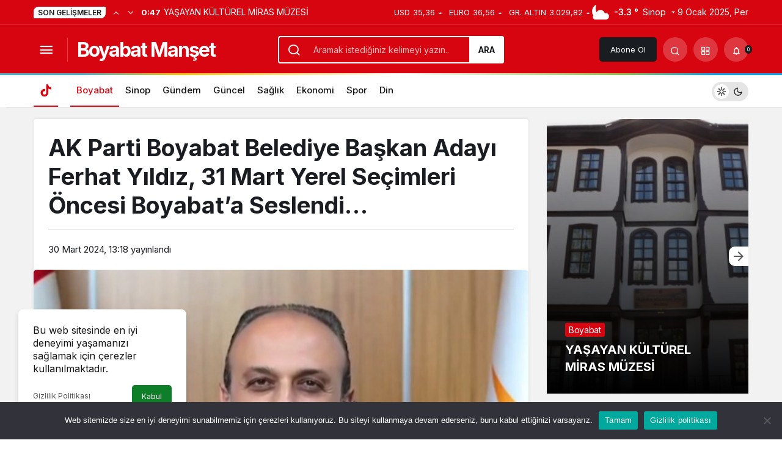

--- FILE ---
content_type: text/html; charset=UTF-8
request_url: https://www.boyabatmanset.com/boyabat/ak-parti-boyabat-belediye-baskan-adayi-ferhat-yildiz-31-mart-yerel-secimleri-oncesi-boyabata-seslendi/
body_size: 16983
content:
<!doctype html><html lang="tr" prefix="og: http://ogp.me/ns#" class="light-mode"><head><meta charset="UTF-8"><meta http-equiv="X-UA-Compatible" content="IE=edge"><meta name="viewport" content="width=device-width, initial-scale=1, minimum-scale=1"><link rel="profile" href="https://gmpg.org/xfn/11"><meta name='robots' content='index, follow, max-image-preview:large, max-snippet:-1, max-video-preview:-1' /><link rel='preload' as='style' href='https://www.boyabatmanset.com/wp-content/themes/kanews/assets/css/theme.min.css' /><link rel='preload' as='style' href='https://www.boyabatmanset.com/wp-content/themes/kanews/assets/css/theme-single.min.css' /><link rel='preload' as='font' href='https://www.boyabatmanset.com/wp-content/themes/kanews/assets/fonts/icomoon.woff' type='font/woff' crossorigin='anonymous' /><!-- <link media="all" href="https://www.boyabatmanset.com/wp-content/cache/autoptimize/css/autoptimize_cb9b7f23714090245e40bcfe733e9979.css" rel="stylesheet"> -->
<link rel="stylesheet" type="text/css" href="//www.boyabatmanset.com/wp-content/cache/wpfc-minified/1ynv87po/vlgh.css" media="all"/><title>AK Parti Boyabat Belediye Başkan Adayı Ferhat Yıldız, 31 Mart Yerel Seçimleri Öncesi Boyabat&#039;a Seslendi... | Boyabat Manşet - Halkın İradesi</title><link rel="canonical" href="https://www.boyabatmanset.com/boyabat/ak-parti-boyabat-belediye-baskan-adayi-ferhat-yildiz-31-mart-yerel-secimleri-oncesi-boyabata-seslendi/" /><meta property="og:locale" content="tr_TR" /><meta property="og:type" content="article" /><meta property="og:title" content="AK Parti Boyabat Belediye Başkan Adayı Ferhat Yıldız, 31 Mart Yerel Seçimleri Öncesi Boyabat&#039;a Seslendi... | Boyabat Manşet - Halkın İradesi" /><meta property="og:description" content="AK Parti Boyabat Belediye Başkan Adayı Ferhat YILDIZ,Pazar günü yapılacak olan 31 Mart Yerel Seçimleri öncesi&#046;&#046;&#046;" /><meta property="og:url" content="https://www.boyabatmanset.com/boyabat/ak-parti-boyabat-belediye-baskan-adayi-ferhat-yildiz-31-mart-yerel-secimleri-oncesi-boyabata-seslendi/" /><meta property="og:site_name" content="Boyabat Manşet - Halkın İradesi" /><meta property="article:publisher" content="https://www.facebook.com/boyabatm" /><meta property="article:published_time" content="2024-03-30T10:18:57+00:00" /><meta property="article:modified_time" content="2024-03-30T11:12:20+00:00" /><meta property="og:image" content="https://www.boyabatmanset.com/wp-content/uploads/2024/03/Screenshot_20240330-131508_Facebook-2.jpg" /><meta property="og:image:width" content="720" /><meta property="og:image:height" content="614" /><meta property="og:image:type" content="image/jpeg" /><meta name="author" content="Boyabat Manşet" /><meta name="twitter:card" content="summary_large_image" /><meta name="twitter:creator" content="@BoyabatManset" /><meta name="twitter:site" content="@BoyabatManset" /><meta name="twitter:label1" content="Yazan:" /><meta name="twitter:data1" content="Boyabat Manşet" /><meta name="twitter:label2" content="Tahmini okuma süresi" /><meta name="twitter:data2" content="3 dakika" /> <script type="application/ld+json" class="yoast-schema-graph">{"@context":"https://schema.org","@graph":[{"@type":"WebPage","@id":"https://www.boyabatmanset.com/boyabat/ak-parti-boyabat-belediye-baskan-adayi-ferhat-yildiz-31-mart-yerel-secimleri-oncesi-boyabata-seslendi/","url":"https://www.boyabatmanset.com/boyabat/ak-parti-boyabat-belediye-baskan-adayi-ferhat-yildiz-31-mart-yerel-secimleri-oncesi-boyabata-seslendi/","name":"AK Parti Boyabat Belediye Başkan Adayı Ferhat Yıldız, 31 Mart Yerel Seçimleri Öncesi Boyabat'a Seslendi... | Boyabat Manşet - Halkın İradesi","isPartOf":{"@id":"https://www.boyabatmanset.com/#website"},"primaryImageOfPage":{"@id":"https://www.boyabatmanset.com/boyabat/ak-parti-boyabat-belediye-baskan-adayi-ferhat-yildiz-31-mart-yerel-secimleri-oncesi-boyabata-seslendi/#primaryimage"},"image":{"@id":"https://www.boyabatmanset.com/boyabat/ak-parti-boyabat-belediye-baskan-adayi-ferhat-yildiz-31-mart-yerel-secimleri-oncesi-boyabata-seslendi/#primaryimage"},"thumbnailUrl":"https://www.boyabatmanset.com/wp-content/uploads/2024/03/Screenshot_20240330-131508_Facebook-2.jpg","datePublished":"2024-03-30T10:18:57+00:00","dateModified":"2024-03-30T11:12:20+00:00","author":{"@id":"https://www.boyabatmanset.com/#/schema/person/0cbc39ca23fd1dddb12da26a1c2e5f85"},"breadcrumb":{"@id":"https://www.boyabatmanset.com/boyabat/ak-parti-boyabat-belediye-baskan-adayi-ferhat-yildiz-31-mart-yerel-secimleri-oncesi-boyabata-seslendi/#breadcrumb"},"inLanguage":"tr","potentialAction":[{"@type":"ReadAction","target":["https://www.boyabatmanset.com/boyabat/ak-parti-boyabat-belediye-baskan-adayi-ferhat-yildiz-31-mart-yerel-secimleri-oncesi-boyabata-seslendi/"]}]},{"@type":"ImageObject","inLanguage":"tr","@id":"https://www.boyabatmanset.com/boyabat/ak-parti-boyabat-belediye-baskan-adayi-ferhat-yildiz-31-mart-yerel-secimleri-oncesi-boyabata-seslendi/#primaryimage","url":"https://www.boyabatmanset.com/wp-content/uploads/2024/03/Screenshot_20240330-131508_Facebook-2.jpg","contentUrl":"https://www.boyabatmanset.com/wp-content/uploads/2024/03/Screenshot_20240330-131508_Facebook-2.jpg","width":720,"height":614},{"@type":"BreadcrumbList","@id":"https://www.boyabatmanset.com/boyabat/ak-parti-boyabat-belediye-baskan-adayi-ferhat-yildiz-31-mart-yerel-secimleri-oncesi-boyabata-seslendi/#breadcrumb","itemListElement":[{"@type":"ListItem","position":1,"name":"Boyabat Manşet - Halkın İradesi - Abad Şehir Boyabat - Boyabat Haber","item":"https://www.boyabatmanset.com/"},{"@type":"ListItem","position":2,"name":"AK Parti Boyabat Belediye Başkan Adayı Ferhat Yıldız, 31 Mart Yerel Seçimleri Öncesi Boyabat&#8217;a Seslendi&#8230;"}]},{"@type":"WebSite","@id":"https://www.boyabatmanset.com/#website","url":"https://www.boyabatmanset.com/","name":"Boyabat Manşet - Boyabat","description":"Boyabat","alternateName":"boyabatmanset.com","potentialAction":[{"@type":"SearchAction","target":{"@type":"EntryPoint","urlTemplate":"https://www.boyabatmanset.com/?s={search_term_string}"},"query-input":{"@type":"PropertyValueSpecification","valueRequired":true,"valueName":"search_term_string"}}],"inLanguage":"tr"},{"@type":"Person","@id":"https://www.boyabatmanset.com/#/schema/person/0cbc39ca23fd1dddb12da26a1c2e5f85","name":"Boyabat Manşet","image":{"@type":"ImageObject","inLanguage":"tr","@id":"https://www.boyabatmanset.com/#/schema/person/image/","url":"https://secure.gravatar.com/avatar/1cded3fa10cba47306852e49f90c6412?s=96&d=mm&r=g","contentUrl":"https://secure.gravatar.com/avatar/1cded3fa10cba47306852e49f90c6412?s=96&d=mm&r=g","caption":"Boyabat Manşet"},"url":"https://www.boyabatmanset.com/author/ali/"}]}</script> <link rel='dns-prefetch' href='//www.googletagmanager.com' /><link rel='dns-prefetch' href='//s.gravatar.com' /><link rel='dns-prefetch' href='//fonts.googleapis.com' /><link rel='dns-prefetch' href='//fonts.gstatic.com' /><link rel='dns-prefetch' href='//cdnjs.cloudflare.com' /><link rel='dns-prefetch' href='//www.google-analytics.com' /><link rel='dns-prefetch' href='//pagead2.googlesyndication.com' /><link rel="alternate" type="application/rss+xml" title="Boyabat Manşet - Halkın İradesi &raquo; akışı" href="https://www.boyabatmanset.com/feed/" /><link rel="alternate" type="application/rss+xml" title="Boyabat Manşet - Halkın İradesi &raquo; yorum akışı" href="https://www.boyabatmanset.com/comments/feed/" /><meta property="article:published_time" content="2024-03-30T13:18:57+03:00" /><meta property="og:site_name" content="Boyabat Manşet - Halkın İradesi" /><meta property="og:type" content="article" /><meta property="og:url" content="https://www.boyabatmanset.com/boyabat/ak-parti-boyabat-belediye-baskan-adayi-ferhat-yildiz-31-mart-yerel-secimleri-oncesi-boyabata-seslendi/" /><meta property="og:title" content="AK Parti Boyabat Belediye Başkan Adayı Ferhat Yıldız, 31 Mart Yerel Seçimleri Öncesi Boyabat&#8217;a Seslendi&#8230; - Boyabat Manşet - Halkın İradesi" /><meta property="twitter:title" content="AK Parti Boyabat Belediye Başkan Adayı Ferhat Yıldız, 31 Mart Yerel Seçimleri Öncesi Boyabat&#8217;a Seslendi&#8230; - Boyabat Manşet - Halkın İradesi" /><meta name="twitter:card" content="summary_large_image" /><meta property="og:image:width" content="720" /><meta property="og:image:height" content="614" /><meta property="og:image" content="https://www.boyabatmanset.com/wp-content/uploads/2024/03/Screenshot_20240330-131508_Facebook-2.jpg" /><meta property="twitter:image" content="https://www.boyabatmanset.com/wp-content/uploads/2024/03/Screenshot_20240330-131508_Facebook-2.jpg" /><link rel="https://api.w.org/" href="https://www.boyabatmanset.com/wp-json/" /><link rel="alternate" title="JSON" type="application/json" href="https://www.boyabatmanset.com/wp-json/wp/v2/posts/23636" /><meta name="generator" content="WordPress 6.6.2" /><link rel='shortlink' href='https://www.boyabatmanset.com/?p=23636' /><link rel="alternate" title="oEmbed (JSON)" type="application/json+oembed" href="https://www.boyabatmanset.com/wp-json/oembed/1.0/embed?url=https%3A%2F%2Fwww.boyabatmanset.com%2Fboyabat%2Fak-parti-boyabat-belediye-baskan-adayi-ferhat-yildiz-31-mart-yerel-secimleri-oncesi-boyabata-seslendi%2F" /><link rel="alternate" title="oEmbed (XML)" type="text/xml+oembed" href="https://www.boyabatmanset.com/wp-json/oembed/1.0/embed?url=https%3A%2F%2Fwww.boyabatmanset.com%2Fboyabat%2Fak-parti-boyabat-belediye-baskan-adayi-ferhat-yildiz-31-mart-yerel-secimleri-oncesi-boyabata-seslendi%2F&#038;format=xml" /><meta name="generator" content="Site Kit by Google 1.142.0" /> <script>document.documentElement.className = document.documentElement.className.replace('no-js', 'js');</script> <meta http-equiv="refresh" content="300" /><script id="kanews-theme-schema" type="application/ld+json">{"@context": "https://schema.org","@graph": [
{
"@type": "Organization",
"@id": "https://www.boyabatmanset.com/#organization",
"url": "https://www.boyabatmanset.com/",
"name": "Boyabat Manşet &#8211; Halkın İradesi"
},
{
"@type": "ImageObject",
"@id": "https://www.boyabatmanset.com/boyabat/ak-parti-boyabat-belediye-baskan-adayi-ferhat-yildiz-31-mart-yerel-secimleri-oncesi-boyabata-seslendi/#primaryImage",
"url": "https://www.boyabatmanset.com/wp-content/uploads/2024/03/Screenshot_20240330-131508_Facebook-2.jpg",
"width": 720,
"height": 614,
"inLanguage": "tr"
},
{
"@type": "WebSite",
"@id": "https://www.boyabatmanset.com/#website",
"url": "https://www.boyabatmanset.com",
"name": "Boyabat Manşet - Halkın İradesi",
"description": "Boyabat",
"publisher": {
"@id": "https://www.boyabatmanset.com/#organization"
},
"inLanguage": "tr",
"potentialAction": {
"@type": "SearchAction",
"target": "https://www.boyabatmanset.com/?s={search_term_string}",
"query-input": "required name=search_term_string"
}
},
{
"@type": "WebPage",
"@id": "https://www.boyabatmanset.com/boyabat/ak-parti-boyabat-belediye-baskan-adayi-ferhat-yildiz-31-mart-yerel-secimleri-oncesi-boyabata-seslendi/#webpage",
"url": "https://www.boyabatmanset.com/boyabat/ak-parti-boyabat-belediye-baskan-adayi-ferhat-yildiz-31-mart-yerel-secimleri-oncesi-boyabata-seslendi/",
"inLanguage": "tr",
"name": "AK Parti Boyabat Belediye Başkan Adayı Ferhat Yıldız, 31 Mart Yerel Seçimleri Öncesi Boyabat&#8217;a Seslendi&#8230; - Boyabat Manşet - Halkın İradesi",
"isPartOf": {
"@id": "https://www.boyabatmanset.com/#website"
},
"primaryImageOfPage": {
"@id": "https://www.boyabatmanset.com/boyabat/ak-parti-boyabat-belediye-baskan-adayi-ferhat-yildiz-31-mart-yerel-secimleri-oncesi-boyabata-seslendi/#primaryImage"
}
},
{
"@id": "#post-23636",
"@type": "NewsArticle",
"headline": "AK Parti Boyabat Belediye Başkan Adayı Ferhat Yıldız, 31 Mart Yerel Seçimleri Öncesi Boyabat&#8217;a Seslendi&#8230; - Boyabat Manşet - Halkın İradesi",
"url": "https://www.boyabatmanset.com/boyabat/ak-parti-boyabat-belediye-baskan-adayi-ferhat-yildiz-31-mart-yerel-secimleri-oncesi-boyabata-seslendi/",
"isPartOf": {
"@id": "https://www.boyabatmanset.com/boyabat/ak-parti-boyabat-belediye-baskan-adayi-ferhat-yildiz-31-mart-yerel-secimleri-oncesi-boyabata-seslendi/#webpage"
},
"inLanguage": "tr",
"author": {
"@type": "Person",
"name": "Boyabat Manşet",
"url": "https://www.boyabatmanset.com/author/"
},
"articleSection": "Boyabat",
"datePublished": "2024-03-30T13:18:57+03:00",
"dateModified": "2024-03-30T14:12:20+03:00",
"publisher": {
"@id": "https://www.boyabatmanset.com/#organization"
},
"image": {
"@id": "https://www.boyabatmanset.com/boyabat/ak-parti-boyabat-belediye-baskan-adayi-ferhat-yildiz-31-mart-yerel-secimleri-oncesi-boyabata-seslendi/#primaryImage"
},
"mainEntityOfPage": {
"@id": "https://www.boyabatmanset.com/boyabat/ak-parti-boyabat-belediye-baskan-adayi-ferhat-yildiz-31-mart-yerel-secimleri-oncesi-boyabata-seslendi/#webpage"
}
}
]}</script> <meta name="google-adsense-platform-account" content="ca-host-pub-2644536267352236"><meta name="google-adsense-platform-domain" content="sitekit.withgoogle.com"><link rel="amphtml" href="https://www.boyabatmanset.com/boyabat/ak-parti-boyabat-belediye-baskan-adayi-ferhat-yildiz-31-mart-yerel-secimleri-oncesi-boyabata-seslendi/amp/">  <script async src="https://pagead2.googlesyndication.com/pagead/js/adsbygoogle.js?client=ca-pub-6210663309901428&amp;host=ca-host-pub-2644536267352236" crossorigin="anonymous"></script> <link rel="icon" href="https://www.boyabatmanset.com/wp-content/uploads/2019/12/cropped-fav-32x32.png" sizes="32x32" /><link rel="icon" href="https://www.boyabatmanset.com/wp-content/uploads/2019/12/cropped-fav-192x192.png" sizes="192x192" /><link rel="apple-touch-icon" href="https://www.boyabatmanset.com/wp-content/uploads/2019/12/cropped-fav-180x180.png" /><meta name="msapplication-TileImage" content="https://www.boyabatmanset.com/wp-content/uploads/2019/12/cropped-fav-270x270.png" /><meta name="theme-color" content="#e50914" /><meta name="msapplication-navbutton-color" content="#e50914" /><meta name="apple-mobile-web-app-status-bar-style" content="#e50914" /></head><body class="post-template-default single single-post postid-23636 single-format-standard css-transitions-only-after-page-load cookies-not-set kanews-theme-by-kanthemes header-line category-25 single-layout-box"><div id="page" class="site-wrapper"><div class="site-head site-head-1"><header id="header" class="site-header"><div class="site-header-wrapper header-skin-dark"><div class="site-subheader hidden-mobile"><div class="container"><div class="row site-row align-items-center justify-content-between"><div class="col"><div class="site-subheader-left d-flex flex-wrap no-gutters align-items-center"><div class="kanews-ticker-wrapper col pr-0"><div class="row no-gutters"><div class="col-auto"><div class="kanews-ticker-heading"><span>Son Gelişmeler</span></div></div><div class="kanews-ticker-control col-auto"><button class="kanews-ticker-prev" aria-label="Önceki"><i class="icon-arrow"></i></button><button aria-label="Sonraki" class="kanews-ticker-next"><i class="icon-arrow icon-180deg"></i></button></div><div class="kanews-ticker col"><ul class="kanews-ticker-slider"><li><a href="https://www.boyabatmanset.com/boyabat/yasayan-kulturel-miras-muzesi/"><span class="kanews-ticker-date hidden-mobile">0:47 </span><div class="kanews-ticker-title truncate truncate-1">YAŞAYAN KÜLTÜREL MİRAS MÜZESİ</div></a></li><li><a href="https://www.boyabatmanset.com/sinop/gemi-tekne-modelciligi-ve-kotracilik/"><span class="kanews-ticker-date hidden-mobile">0:41 </span><div class="kanews-ticker-title truncate truncate-1">Gemi/Tekne Modelciliği ve Kotracılık</div></a></li><li><a href="https://www.boyabatmanset.com/boyabat/31-mart-secimlerini-boyabatta-kim-kazandi-kim-kaybetti/"><span class="kanews-ticker-date hidden-mobile">19:12 </span><div class="kanews-ticker-title truncate truncate-1">31 MART SEÇİMLERİNİ BOYABAT&#8217;TA KİM  KAZANDI, KİM KAYBETTİ?</div></a></li><li><a href="https://www.boyabatmanset.com/boyabat/boyabat-egitim-spor-ankaradan-4-0-galip-donuyor/"><span class="kanews-ticker-date hidden-mobile">17:51 </span><div class="kanews-ticker-title truncate truncate-1">BOYABAT EĞİTİM SPOR ANKARA&#8217;DAN 4-0 GALİP DÖNÜYOR</div></a></li><li><a href="https://www.boyabatmanset.com/sinop/aranan-3-sahis-yakalandi/"><span class="kanews-ticker-date hidden-mobile">13:45 </span><div class="kanews-ticker-title truncate truncate-1">Aranan 3 şahıs yakalandı</div></a></li></ul></div></div></div></div></div><div class="col-auto"><div class="site-subheader-right d-flex flex-wrap align-items-center"><div class="site-currencies"><div class="d-flex"><div class="site-currencies-item site-currencies-up-item"><span class="site-currencies-name">USD</span><span class="site-currencies-value">35,36</span><span class="site-currencies-change"><i class="icon-caret"></i></i></span></div><div class="site-currencies-item site-currencies-up-item"><span class="site-currencies-name">EURO</span><span class="site-currencies-value">36,56</span><span class="site-currencies-change"><i class="icon-caret"></i></i></span></div><div class="site-currencies-item site-currencies-up-item"><span class="site-currencies-name">GR. ALTIN</span><span class="site-currencies-value">3.029,82</span><span class="site-currencies-change"><i class="icon-caret"></i></i></span></div></div></div><div data-toggle="kanews-weather-select-city2" class="kanews-city-weather-wrapper" data-city="Sinop"></div><div id="kanews-weather-select-city2" class="kanews-waether-cities kanews-scroll "><input placeholder="Şehir ara" id="kanews-weather-search" /><div class="kanews-weather-city" data-city="İstanbul">İstanbul</div><div class="kanews-weather-city" data-city="Ankara">Ankara</div><div class="kanews-weather-city" data-city="İzmir">İzmir</div><div class="kanews-weather-city" data-city="Adana">Adana</div><div class="kanews-weather-city" data-city="Adıyaman">Adıyaman</div><div class="kanews-weather-city" data-city="Afyonkarahisar">Afyonkarahisar</div><div class="kanews-weather-city" data-city="Ağrı">Ağrı</div><div class="kanews-weather-city" data-city="Aksaray">Aksaray</div><div class="kanews-weather-city" data-city="Amasya">Amasya</div><div class="kanews-weather-city" data-city="Antalya">Antalya</div><div class="kanews-weather-city" data-city="Ardahan">Ardahan</div><div class="kanews-weather-city" data-city="Artvin">Artvin</div><div class="kanews-weather-city" data-city="Aydın">Aydın</div><div class="kanews-weather-city" data-city="Balıkesir">Balıkesir</div><div class="kanews-weather-city" data-city="Bartın">Bartın</div><div class="kanews-weather-city" data-city="Batman">Batman</div><div class="kanews-weather-city" data-city="Bayburt">Bayburt</div><div class="kanews-weather-city" data-city="Bilecik">Bilecik</div><div class="kanews-weather-city" data-city="Bingöl">Bingöl</div><div class="kanews-weather-city" data-city="Bitlis">Bitlis</div><div class="kanews-weather-city" data-city="Bolu">Bolu</div><div class="kanews-weather-city" data-city="Burdur">Burdur</div><div class="kanews-weather-city" data-city="Bursa">Bursa</div><div class="kanews-weather-city" data-city="Çanakkale">Çanakkale</div><div class="kanews-weather-city" data-city="Çankırı">Çankırı</div><div class="kanews-weather-city" data-city="Çorum">Çorum</div><div class="kanews-weather-city" data-city="Denizli">Denizli</div><div class="kanews-weather-city" data-city="Diyarbakır">Diyarbakır</div><div class="kanews-weather-city" data-city="Düzce">Düzce</div><div class="kanews-weather-city" data-city="Edirne">Edirne</div><div class="kanews-weather-city" data-city="Elazığ">Elazığ</div><div class="kanews-weather-city" data-city="Erzincan">Erzincan</div><div class="kanews-weather-city" data-city="Erzurum">Erzurum</div><div class="kanews-weather-city" data-city="Eskişehir">Eskişehir</div><div class="kanews-weather-city" data-city="Gaziantep">Gaziantep</div><div class="kanews-weather-city" data-city="Giresun">Giresun</div><div class="kanews-weather-city" data-city="Gümüşhane">Gümüşhane</div><div class="kanews-weather-city" data-city="Hakkâri">Hakkâri</div><div class="kanews-weather-city" data-city="Hatay">Hatay</div><div class="kanews-weather-city" data-city="Iğdır">Iğdır</div><div class="kanews-weather-city" data-city="Isparta">Isparta</div><div class="kanews-weather-city" data-city="Kahramanmaraş">Kahramanmaraş</div><div class="kanews-weather-city" data-city="Karabük">Karabük</div><div class="kanews-weather-city" data-city="Karaman">Karaman</div><div class="kanews-weather-city" data-city="Kars">Kars</div><div class="kanews-weather-city" data-city="Kastamonu">Kastamonu</div><div class="kanews-weather-city" data-city="Kayseri">Kayseri</div><div class="kanews-weather-city" data-city="Kırıkkale">Kırıkkale</div><div class="kanews-weather-city" data-city="Kırklareli">Kırklareli</div><div class="kanews-weather-city" data-city="Kırşehir">Kırşehir</div><div class="kanews-weather-city" data-city="Kilis">Kilis</div><div class="kanews-weather-city" data-city="Kocaeli">Kocaeli</div><div class="kanews-weather-city" data-city="Konya">Konya</div><div class="kanews-weather-city" data-city="Kütahya">Kütahya</div><div class="kanews-weather-city" data-city="Malatya">Malatya</div><div class="kanews-weather-city" data-city="Manisa">Manisa</div><div class="kanews-weather-city" data-city="Mardin">Mardin</div><div class="kanews-weather-city" data-city="Mersin">Mersin</div><div class="kanews-weather-city" data-city="Muğla">Muğla</div><div class="kanews-weather-city" data-city="Muş">Muş</div><div class="kanews-weather-city" data-city="Nevşehir">Nevşehir</div><div class="kanews-weather-city" data-city="Niğde">Niğde</div><div class="kanews-weather-city" data-city="Ordu">Ordu</div><div class="kanews-weather-city" data-city="Osmaniye">Osmaniye</div><div class="kanews-weather-city" data-city="Rize">Rize</div><div class="kanews-weather-city" data-city="Sakarya">Sakarya</div><div class="kanews-weather-city" data-city="Samsun">Samsun</div><div class="kanews-weather-city" data-city="Siirt">Siirt</div><div class="kanews-weather-city" data-city="Sinop">Sinop</div><div class="kanews-weather-city" data-city="Sivas">Sivas</div><div class="kanews-weather-city" data-city="Şırnak">Şırnak</div><div class="kanews-weather-city" data-city="Tekirdağ">Tekirdağ</div><div class="kanews-weather-city" data-city="Tokat">Tokat</div><div class="kanews-weather-city" data-city="Trabzon">Trabzon</div><div class="kanews-weather-city" data-city="Tunceli">Tunceli</div><div class="kanews-weather-city" data-city="Şanlıurfa">Şanlıurfa</div><div class="kanews-weather-city" data-city="Uşak">Uşak</div><div class="kanews-weather-city" data-city="Van">Van</div><div class="kanews-weather-city" data-city="Yalova">Yalova</div><div class="kanews-weather-city" data-city="Yozgat">Yozgat</div><div class="kanews-weather-city" data-city="Zonguldak">Zonguldak</div></div> 9 Ocak 2025, Per</div></div></div></div></div><div class="site-header-top"><div class="container"><div class="row site-row justify-content-between align-items-center"><div class="col-auto col-lg"><div class="site-header-top-left d-flex align-items-center"> <button aria-label="Menü" class="site-mobil-menu-btn hidden-desktop" data-toggle="site-menu-block"><i class="icon-menu icon-3x"></i></button> <button class="site-drawer-menu-btn hidden-mobile" aria-label="Menüyü Aç" data-toggle="site-menu-block"><i class="icon-menu icon-3x"></i></button><div class="site-header-logo"><a class="site-logo-text" href="https://www.boyabatmanset.com/" title="Boyabat Manşet">Boyabat Manşet</a></div></div></div><div class="col hidden-mobile"><div class="site-header-top-center"><form role="search" method="get" class="site-header-search-form " action="https://www.boyabatmanset.com/"> <i class="icon-search"></i> <input data-style="row" class="kanews-ajax-search" type="text" placeholder="Aramak istediğiniz kelimeyi yazın.." value="" name="s" /> <button type="submit">Ara</button><div id="kanews-loader"></div></form></div></div><div class="col-auto col-lg"><div class="site-header-top-right"> <a href="https://www.boyabatmanset.com/kanews-insight/" class="header-btn header-kanews-insights-btn hidden-mobile">Abone Ol</a><div id="site-header-search" class="kanews-ajax-search-wrapper "> <button aria-label="Arama Yap" class="header-btn-icon" data-toggle="site-header-search-wrapper"><i class="icon-search"></i></button><div id="site-header-search-wrapper" class="is-hidden"><form role="search" method="get" class="site-header-search-form" action="https://www.boyabatmanset.com/"> <input class="kanews-ajax-search" type="text" placeholder="Aramak istediğiniz kelimeyi yazın.." value="" name="s" /> <button aria-label="Arama Yap type="submit"><span class="icon-search icon-2x"></span></button><p>Aradığınız kelimeyi yazın ve entera basın, kapatmak için esc butonuna tıklayın.</p><div id="kanews-loader"></div></form><div class="kanews-popup-close-btn search-close-btn"><i class="icon-close"></i></div></div></div><div class="site-header-action "><button role="button" aria-expanded="false" data-toggle="site-header-action-content" aria-label="Servisler" class="header-btn-icon"><i aria-hidden="true" class="icon-grid"></i></button><div id="site-header-action-content"><div class="site-header-action-wrapper kanews-scroll site-header-action-style2"><button data-toggle="site-header-action-content" aria-label="Kapat"><i class="icon-close"></i></button><div class="site-header-action-btn-group"><div class="onjkln2">Hızlı Erişim</div><a href="https://www.boyabatmanset.com/son-dakika/"   class="site-header-action-btn"><div class="site-header-action-btn-wrapper" ><div class="site-header-action-icon bg-primary" ><i class="icon-bolt"></i></div><div class="site-header-action-content"><div class="site-header-action-name">Son Dakika</div><div class="site-header-action-desc truncate truncate-2">Günün son gelişmelerine yakından bakın.</div></div></div></a><a href="https://www.boyabatmanset.com/kategori/boyabat/"  target="_blank" class="site-header-action-btn"><div class="site-header-action-btn-wrapper" ><div class="site-header-action-icon bg-primary" ><i class="icon-menu"></i></div><div class="site-header-action-content"><div class="site-header-action-name">Boyabat Haberleri</div><div class="site-header-action-desc truncate truncate-2"></div></div></div></a><a href="https://www.boyabatmanset.com/kategori/sinop/"  target="_blank" class="site-header-action-btn"><div class="site-header-action-btn-wrapper" ><div class="site-header-action-icon bg-primary" ><i class="icon-menu"></i></div><div class="site-header-action-content"><div class="site-header-action-name">Sinop Haberleri</div><div class="site-header-action-desc truncate truncate-2"></div></div></div></a><a href="https://www.boyabatmanset.com/namaz-vakitleri/"   class="site-header-action-btn"><div class="site-header-action-btn-wrapper" style="background-color:rgb(63, 157, 204, 0.25)"><div class="site-header-action-icon bg-primary" style="background: #3f9dcc"><i class="icon-moon-fill"></i></div><div class="site-header-action-content"><div class="site-header-action-name">Namaz Vakitleri</div><div class="site-header-action-desc truncate truncate-2"></div></div></div></a><a href="https://www.boyabatmanset.com/canli-tv/"   class="site-header-action-btn"><div class="site-header-action-btn-wrapper" style="background-color:rgb(39, 173, 117, 0.25)"><div class="site-header-action-icon bg-primary" style="background: #27ad75"><i class="icon-live"></i></div><div class="site-header-action-content"><div class="site-header-action-name">Canlı Tv</div><div class="site-header-action-desc truncate truncate-2"></div></div></div></a><a href="https://www.boyabatmanset.com/gazete-mansetleri/"   class="site-header-action-btn"><div class="site-header-action-btn-wrapper" style="background-color:rgb(45, 45, 45, 0.25)"><div class="site-header-action-icon bg-primary" style="background: #2d2d2d"><i class="icon-newspaper"></i></div><div class="site-header-action-content"><div class="site-header-action-name">Gazeteler</div><div class="site-header-action-desc truncate truncate-2">Günün gazete manşetlerini inceleyin.</div></div></div></a><a href="https://www.boyabatmanset.com/doviz-kurlari/"   class="site-header-action-btn"><div class="site-header-action-btn-wrapper" style="background-color:rgb(64, 140, 43, 0.25)"><div class="site-header-action-icon bg-primary" style="background: #408c2b"><i class="icon-money"></i></div><div class="site-header-action-content"><div class="site-header-action-name">Döviz Kurlar</div><div class="site-header-action-desc truncate truncate-2">Piyasanın kalbine yakından göz atın.</div></div></div></a><a href="https://www.boyabatmanset.com/emtia/"   class="site-header-action-btn"><div class="site-header-action-btn-wrapper" style="background-color:rgb(209, 216, 4, 0.25)"><div class="site-header-action-icon bg-primary" style="background: #d1d804"><i class="icon-star"></i></div><div class="site-header-action-content"><div class="site-header-action-name">Emtia</div><div class="site-header-action-desc truncate truncate-2">Emtia'larda son durum!</div></div></div></a><a href="https://www.boyabatmanset.com/borsa/"   class="site-header-action-btn"><div class="site-header-action-btn-wrapper" style="background-color:rgb(173, 39, 166, 0.25)"><div class="site-header-action-icon bg-primary" style="background: #ad27a6"><i class="icon-money"></i></div><div class="site-header-action-content"><div class="site-header-action-name">Borsa</div><div class="site-header-action-desc truncate truncate-2"></div></div></div></a><a href="https://www.boyabatmanset.com/hava-durumu/"   class="site-header-action-btn"><div class="site-header-action-btn-wrapper" style="background-color:rgb(32, 111, 214, 0.25)"><div class="site-header-action-icon bg-primary" style="background: #206fd6"><i class="icon-sun"></i></div><div class="site-header-action-content"><div class="site-header-action-name">Hava Durumu</div><div class="site-header-action-desc truncate truncate-2"></div></div></div></a><a href="https://www.boyabatmanset.com/mac-merkezi/"   class="site-header-action-btn"><div class="site-header-action-btn-wrapper" ><div class="site-header-action-icon bg-primary" ><i class="icon-mic"></i></div><div class="site-header-action-content"><div class="site-header-action-name">Maç Merkezi</div><div class="site-header-action-desc truncate truncate-2"></div></div></div></a><a href="https://www.boyabatmanset.com/puan-durumu/"   class="site-header-action-btn"><div class="site-header-action-btn-wrapper" style="background-color:rgb(27, 154, 186, 0.25)"><div class="site-header-action-icon bg-primary" style="background: #1b9aba"><i class="icon-standings"></i></div><div class="site-header-action-content"><div class="site-header-action-name">Puan Durumu</div><div class="site-header-action-desc truncate truncate-2"></div></div></div></a><a href="https://www.boyabatmanset.com/yol-durumu/"   class="site-header-action-btn"><div class="site-header-action-btn-wrapper" style="background-color:rgb(86, 86, 86, 0.25)"><div class="site-header-action-icon bg-primary" style="background: #565656"><i class="icon-traffic"></i></div><div class="site-header-action-content"><div class="site-header-action-name">Yol Durumu</div><div class="site-header-action-desc truncate truncate-2"></div></div></div></a><a href="https://www.boyabatmanset.com/kripto-para-piyasalari/"   class="site-header-action-btn"><div class="site-header-action-btn-wrapper" style="background-color:rgb(181, 120, 41, 0.25)"><div class="site-header-action-icon bg-primary" style="background: #b57829"><i class="icon-bitcoin"></i></div><div class="site-header-action-content"><div class="site-header-action-name">Kripto Paralar</div><div class="site-header-action-desc truncate truncate-2">Kripto para piyasalarında son durum!</div></div></div></a><a href="https://www.boyabatmanset.com/covid-19/"   class="site-header-action-btn"><div class="site-header-action-btn-wrapper" style="background-color:rgb(3, 66, 45, 0.25)"><div class="site-header-action-icon bg-primary" style="background: #03422d"><i class="icon-covid"></i></div><div class="site-header-action-content"><div class="site-header-action-name">Covid 19</div><div class="site-header-action-desc truncate truncate-2">Pandeminin detayları..</div></div></div></a></div></div></div></div><div class="kanews-notifications-item" data-user-id="0" data-new-count="" data-toggle="kanews-notifications"><button  aria-label="Bildirimler (0)."  class="kanews-notification-button header-btn-icon"><i class="icon-notifications"></i><span class="kanews-notifications-count">0</span></button><div id="kanews-notifications" class="kanews-notifications-content"><div class="kanews-notifications-header d-flex justify-content-between">Bildirimler<span class="pull-right"></span></div><div class="kanews_widget_tab_menu"><div class="kanews-tab"><ul class="nav nav-tabs d-flex flex-wrap p-0 mb-0" role="tablist" id="kanewsTab-Not"><li role="presentation" class="nav-item"><div class="nav-link active" id="kanewsTab-Not1x" data-toggle="tab" href="#kanewsTab-Not1" role="tab" data-controls="kanewsTab-Not1" data-selected="true">Sosyal (0)</div></li><li role="presentation" class="nav-item"><div class="nav-link" id="kanewsTab-Not2x" data-toggle="tab" href="#kanewsTab-Not2" role="tab" data-controls="kanewsTab-Not2" data-selected="false">Takip (0)</div></li></ul><div class="tab-content" id="kanewsTab-NotContent-1"><div class="tab-pane fade show active" id="kanewsTab-Not1" role="tabpanel" data-labelledby="kanewsTab-Not1x"><ul><li class="new-item"><a href="https://www.boyabatmanset.com/kanews-insight/"></a><div class="notification-left"></div><div class="notification-right">Reklam görmemek için, özel sayfa ve yazılara erişim için hemen bir abonelik başlat.</div></li></ul></div><div class="tab-pane fade" id="kanewsTab-Not2" role="tabpanel" data-labelledby="kanewsTab-Not2x"><ul><li>Bildiriminiz bulunmamaktadır.</li></ul></div></div></div></div></div></div></div></div></div></div></div></div><div id="site-menu-block"><div class="container"><div class="row"><ul id="menu-buyuk-menu" class="site-menu-block"><li id="menu-item-19412" class="menu-item menu-item-type-post_type menu-item-object-page menu-item-19412"><a href="https://www.boyabatmanset.com/gazete-mansetleri/"><span>Gazete Manşetleri</span></a></li><li id="menu-item-19401" class="menu-item menu-item-type-custom menu-item-object-custom menu-item-home menu-item-19401"><a href="https://www.boyabatmanset.com/"><span>Anasayfa</span></a></li><li id="menu-item-19402" class="menu-item menu-item-type-taxonomy menu-item-object-category current-post-ancestor current-menu-parent current-post-parent menu-item-19402"><a href="https://www.boyabatmanset.com/kategori/boyabat/"><span>Boyabat</span></a></li><li id="menu-item-19403" class="menu-item menu-item-type-taxonomy menu-item-object-category menu-item-19403"><a href="https://www.boyabatmanset.com/kategori/sinop/"><span>Sinop</span></a></li><li id="menu-item-19404" class="menu-item menu-item-type-taxonomy menu-item-object-category menu-item-19404"><a href="https://www.boyabatmanset.com/kategori/gundem/"><span>Gündem</span></a></li><li id="menu-item-19405" class="menu-item menu-item-type-taxonomy menu-item-object-category menu-item-19405"><a href="https://www.boyabatmanset.com/kategori/saglik/"><span>Sağlık</span></a></li><li id="menu-item-19406" class="menu-item menu-item-type-taxonomy menu-item-object-category menu-item-has-children menu-item-19406"><a href="https://www.boyabatmanset.com/kategori/ekonomi/"><span>Ekonomi</span></a><ul class="sub-menu"><li id="menu-item-19409" class="menu-item menu-item-type-post_type menu-item-object-page menu-item-19409"><a href="https://www.boyabatmanset.com/borsa/"><span>Borsa</span></a></li><li id="menu-item-19410" class="menu-item menu-item-type-post_type menu-item-object-page menu-item-19410"><a href="https://www.boyabatmanset.com/doviz-kurlari/"><span>Döviz Kurları</span></a></li><li id="menu-item-19411" class="menu-item menu-item-type-post_type menu-item-object-page menu-item-19411"><a href="https://www.boyabatmanset.com/emtia/"><span>Emtia</span></a></li><li id="menu-item-19414" class="menu-item menu-item-type-post_type menu-item-object-page menu-item-19414"><a href="https://www.boyabatmanset.com/kripto-para-piyasalari/"><span>Kripto Para Piyasaları</span></a></li></ul></li><li id="menu-item-19407" class="menu-item menu-item-type-taxonomy menu-item-object-category menu-item-has-children menu-item-19407"><a href="https://www.boyabatmanset.com/kategori/spor/"><span>Spor</span></a><ul class="sub-menu"><li id="menu-item-19415" class="menu-item menu-item-type-post_type menu-item-object-page menu-item-19415"><a href="https://www.boyabatmanset.com/mac-merkezi/"><span>Maç Merkezi</span></a></li><li id="menu-item-19417" class="menu-item menu-item-type-post_type menu-item-object-page menu-item-19417"><a href="https://www.boyabatmanset.com/puan-durumu/"><span>Puan Durumu</span></a></li></ul></li><li id="menu-item-19408" class="menu-item menu-item-type-taxonomy menu-item-object-category menu-item-has-children menu-item-19408"><a href="https://www.boyabatmanset.com/kategori/din/"><span>Din</span></a><ul class="sub-menu"><li id="menu-item-19416" class="menu-item menu-item-type-post_type menu-item-object-page menu-item-19416"><a href="https://www.boyabatmanset.com/namaz-vakitleri/"><span>Namaz Vakitleri</span></a></li></ul></li><li id="menu-item-19413" class="menu-item menu-item-type-post_type menu-item-object-page menu-item-19413"><a href="https://www.boyabatmanset.com/hava-durumu/"><span>Hava Durumu</span></a></li></ul><div class="col-12 justify-content-between site-menu-block-footer d-flex flex-wrap align-items-center"><div class="site-social-links "><ul class="d-flex justify-content-end"><li><a rel="nofollow" title="Facebook" href="https://www.facebook.com/BoyabatM/"><i class="icon-facebook"></i></a></li><li><a rel="nofollow" title="Twitter" href="https://twitter.com/boyabatmanset"><i class="icon-twitter"></i></a></li><li><a rel="nofollow" title="Instagram" href="https://www.instagram.com/boyabatmanset/"><i class="icon-instagram"></i></a></li></ul></div><div class="site-footer-menu"><ul id="menu-alt-menu" class="d-flex flex-wrap justify-content-center gap-1"><li id="menu-item-18243" class="menu-item menu-item-type-post_type menu-item-object-page menu-item-18243"><a href="https://www.boyabatmanset.com/cerez-politikasi/"><span>Çerez Politikası</span></a></li><li id="menu-item-18244" class="menu-item menu-item-type-post_type menu-item-object-page menu-item-privacy-policy menu-item-18244"><a rel="privacy-policy" href="https://www.boyabatmanset.com/gizlilik-politikasi/"><span>Gizlilik Politikası</span></a></li><li id="menu-item-18242" class="menu-item menu-item-type-post_type menu-item-object-page menu-item-18242"><a href="https://www.boyabatmanset.com/hakkimizda/"><span>Hakkımızda</span></a></li><li id="menu-item-18228" class="menu-item menu-item-type-post_type menu-item-object-page menu-item-18228"><a href="https://www.boyabatmanset.com/bize-ulasin/"><span>Bize Ulaşın</span></a></li></ul></div></div></div></div></div></header><nav id="navbar" class="site-navbar hidden-mobile navbar-skin-light"><div class="site-navbar-wrapper site-navbar-wrapper-fixed"><div class="container"><div class="navbar-row"><div class="col-auto no-gutter"><ul class="site-navbar-nav"><li class="current-menu-item home-btn"><a aria-label="Ana sayfa" href="https://www.boyabatmanset.com/"><i class="icon-home"></i></a></li></ul></div><ul id="menu-tielabs-main-menu" class="site-navbar-nav"><li id="menu-item-1052" class="menu-item menu-item-type-taxonomy menu-item-object-category current-post-ancestor current-menu-parent current-post-parent menu-item-1052"><a href="https://www.boyabatmanset.com/kategori/boyabat/"><span>Boyabat</span></a></li><li id="menu-item-1051" class="menu-item menu-item-type-taxonomy menu-item-object-category menu-item-1051"><a href="https://www.boyabatmanset.com/kategori/sinop/"><span>Sinop</span></a></li><li id="menu-item-1053" class="menu-item menu-item-type-taxonomy menu-item-object-category menu-item-1053"><a href="https://www.boyabatmanset.com/kategori/gundem/"><span>Gündem</span></a></li><li id="menu-item-1054" class="menu-item menu-item-type-taxonomy menu-item-object-category menu-item-1054"><a href="https://www.boyabatmanset.com/kategori/guncel/"><span>Güncel</span></a></li><li id="menu-item-4182" class="menu-item menu-item-type-taxonomy menu-item-object-category menu-item-4182"><a href="https://www.boyabatmanset.com/kategori/saglik/"><span>Sağlık</span></a></li><li id="menu-item-4183" class="menu-item menu-item-type-taxonomy menu-item-object-category menu-item-4183"><a href="https://www.boyabatmanset.com/kategori/ekonomi/"><span>Ekonomi</span></a></li><li id="menu-item-1055" class="menu-item menu-item-type-taxonomy menu-item-object-category menu-item-1055"><a href="https://www.boyabatmanset.com/kategori/spor/"><span>Spor</span></a></li><li id="menu-item-5866" class="menu-item menu-item-type-taxonomy menu-item-object-category menu-item-5866"><a href="https://www.boyabatmanset.com/kategori/din/"><span>Din</span></a></li></ul><div class="kanews-mode-change" tabindex="0" role="switch" aria-label="Mod Değiştir" aria-checked="false"><div class="kanews-switch-button" aria-hidden="true"><div class="kanews-switch" aria-hidden="true"></div></div></div></div></div></div></nav></div><main id="main" class="site-main"><div class="container"><div class="row"><div class="site-main-wrapper"><div class="site-main-inner d-flex flex-wrap"><div class="d-flex flex-wrap"><div class="col-12 col-lg-9 kanews-sticky kgs2 mb-1"><article id="post-23636" class="kanews-article kanews-section-box kanews-article-1 post-23636 post type-post status-publish format-standard has-post-thumbnail hentry category-boyabat"><div class="kanews-article-header"><h1 class="kanews-article-title">AK Parti Boyabat Belediye Başkan Adayı Ferhat Yıldız, 31 Mart Yerel Seçimleri Öncesi Boyabat&#8217;a Seslendi&#8230;</h1><div class="kanews-article-meta"><div class="row justify-content-between align-items-center"><div class="kanews-article-meta-left col-12 col-lg"><div class="kanews-article-meta-left-inner d-flex"><div class="kanews-article-meta-left-text"> <span class="posted-on"><time class="entry-date published updated" datetime="2024-03-30T13:18:57+03:00">30 Mart 2024, 13:18</time> yayınlandı</span></div></div></div><div class="kanews-article-meta-right col-12 col-lg-auto"></div></div></div></div><div class="kanews-article-thumbnail"> <img class="wp-post-image lazyload" data-src="https://www.boyabatmanset.com/wp-content/uploads/2024/03/Screenshot_20240330-131508_Facebook-2.jpg" width="720" height="614" alt="featured" src="[data-uri]" style="--smush-placeholder-width: 720px; --smush-placeholder-aspect-ratio: 720/614;" /><noscript><img class="wp-post-image" src="https://www.boyabatmanset.com/wp-content/uploads/2024/03/Screenshot_20240330-131508_Facebook-2.jpg" width="720" height="614" alt="featured"/></noscript></div><div class="kanews-article-action"><div class="row justift-content-between align-items-center"><div class="kanews-article-action-left flex-wrap col-12 col-lg d-flex align-items-center"> <a class="kanews-service-link googlenews" target="_blank" rel="nofollow noopener" title="Google News ile Abone Ol" href="https://news.google.com/publications/CAAqBwgKMMu-zAsw-9njAw?hl=tr&amp;gl=TR&amp;ceid=TR%3Atr"></a></div><div class="kanews-article-action-right col-12 col-lg-auto"><div class="d-flex align-items-center flex-wrap"><div class="kanews-like-wrapper"><button class="kanews-like-button kanews-label kanews-like-button-23636" data-nonce="6f7fd94514" data-post-id="23636" data-iscomment="0" title="Beğen"><i class="icon-like-o"></i><span class="kanews-like-count">Beğen</span><span id="kanews-like-loader"></span></button></div> <button class="kanews-add-bookmark" data-toggle="kanews-modal-login" title="Favorilerime Ekle"><i class="icon-bookmark-o"></i></button><div class="kanews-article-assets"><ul class="d-flex"><li><a title="Yorum Yap" href="#respond"><i class="icon-comment"></i></a></li><li><a title="Yazıyı Büyült" class="increase-text" onclick="doSomething()"><span aria-hidden="true"></span> +</a></li><li><a title="Yazıyı Küçült" class="decrease-text" onclick="doSomething()"><span aria-hidden="true"></span>-</a></li></ul></div><div style="cursor:pointer" class="kanews-label" data-toggle="kanews-popup-share-23636"><i class="icon-share"></i> Paylaş</div><div id="kanews-popup-share-23636" class="kanews-popup"><div class="kanews-popup-close" data-toggle="kanews-popup-share-23636"></div><div class="kanews-popup-content"><div class="kanews-popup-close-btn" data-toggle="kanews-popup-share-23636"><i class="icon-close"></i></div><h4 class="kanews-popup-title">Bu Yazıyı Paylaş</h4><ul class="d-flex kanews-popup-share"><li><a class="bg-facebook" rel="external noopener" target="_blank" href="//www.facebook.com/sharer/sharer.php?u=https://www.boyabatmanset.com/boyabat/ak-parti-boyabat-belediye-baskan-adayi-ferhat-yildiz-31-mart-yerel-secimleri-oncesi-boyabata-seslendi/"><i class="icon-facebook"></i></a></li><li><a target="_blank" rel="external noopener" class="bg-twitter" href="//www.twitter.com/intent/tweet?text=AK Parti Boyabat Belediye Başkan Adayı Ferhat Yıldız, 31 Mart Yerel Seçimleri Öncesi Boyabat&#8217;a Seslendi&#8230; https://www.boyabatmanset.com/boyabat/ak-parti-boyabat-belediye-baskan-adayi-ferhat-yildiz-31-mart-yerel-secimleri-oncesi-boyabata-seslendi/"><i class="icon-twitter"></i></a></li><li class="hidden-desktop"><a class="bg-whatsapp" href="whatsapp://send?text=https://www.boyabatmanset.com/boyabat/ak-parti-boyabat-belediye-baskan-adayi-ferhat-yildiz-31-mart-yerel-secimleri-oncesi-boyabata-seslendi/"><i class="icon-whatsapp"></i></a></li><li class="hidden-mobile"><a class="bg-whatsapp" href="https://api.whatsapp.com/send?text=AK Parti Boyabat Belediye Başkan Adayı Ferhat Yıldız, 31 Mart Yerel Seçimleri Öncesi Boyabat&#8217;a Seslendi&#8230; https://www.boyabatmanset.com/boyabat/ak-parti-boyabat-belediye-baskan-adayi-ferhat-yildiz-31-mart-yerel-secimleri-oncesi-boyabata-seslendi/"><i class="icon-whatsapp"></i></a></li><li><a class="bg-dark kanews-native-share" title="Paylaş" onclick="doSomething()"><i class="icon-add"></i></a></li></ul><h6 class="kanews-popup-subtitle">veya linki kopyala</h6><div class="kanews-copy-link"> <input type="text" readonly="" id="input-url-23636" value="https://www.boyabatmanset.com/boyabat/ak-parti-boyabat-belediye-baskan-adayi-ferhat-yildiz-31-mart-yerel-secimleri-oncesi-boyabata-seslendi/"> <button class="kanews-label kanews-label-bg" role="tooltip" data-microtip-position="top" aria-label="Linki Kopyala" type="button" onclick="copy('input-url-23636')">Kopyala</button></div></div></div></div></div></div></div><div class="kanews-prev-post-link" hidden><a href="https://www.boyabatmanset.com/boyabat/kiymetli-boyabatlilar/" rel="prev"></a></div><div class="kanews-article-content entry-content"><div class="entry-content-wrapper"><div class="entry-content-inner"><p>AK Parti Boyabat Belediye Başkan Adayı Ferhat YILDIZ,Pazar günü yapılacak olan 31 Mart Yerel Seçimleri öncesi Boyabat halkından destek istedi ve teşekkür etti.</p><p>&nbsp;</p><div style="width: 640px;" class="wp-video"><video class="wp-video-shortcode" id="video-23636-2" width="640" height="360" preload="metadata" controls="controls"><source type="video/mp4" src="https://boyabatmanset.com/wp-content/uploads/2024/03/boyabat-akp.mp4?_=2" /><a href="https://boyabatmanset.com/wp-content/uploads/2024/03/boyabat-akp.mp4">https://boyabatmanset.com/wp-content/uploads/2024/03/boyabat-akp.mp4</a></video></div><p>&nbsp;</p><p>Boyabat&#8217;ın sorunları çözmek için Boyabat&#8217;lılardan destek isteyen YILDIZ, seçimlerin ülkeye ve Boyabat&#8217;a hayırlı olmasını diledi. </p><p>&nbsp;</p><p><strong>Ferhat YILDIZ Konuşmasında;</strong></p><p>&nbsp;</p><p>Kıymetli Boyabatlılar&#8230;</p><p>Sizleri saygı, sevgi ve muhabbetle selamlıyorum.</p><p>Boyabatımızın geleceği için karar vereceğimiz çok önemli bir seçimin arefesinde sizlerle bir aradayım.</p><p><strong>Değerli Hemşehrilerim,</strong></p><p>Ben Ferhat YILDIZ, bu topraklarda doğdum, büyüdüm ve yaşamımı devam ettiriyorum. Şimdiye dek bulunduğum pozisyonlarda Boyabat’ımızın hayrına işler üretmek için çalışmış, ekmeğini yediğim, suyunu içtiğim memleketime sevdamı, vefa borcumu yerine getirmek için sorumluluk almış bir kardeşinizim.</p><p>Boyabat’ımıza, hak ettiği hizmetlere kavuşturmak ve yaşamaktan gurur duyacakları bir şehir emanet etmek için yola çıktım.</p><p>Seçim sürecindeki ziyaretlerimizde sizlerin teveccühü ile karşılaşmış olmaktan dolayı onur duyduğumu ifade etmek istiyorum. Boyabat’ımızı geçmiş dönemlerde almış olduğu belediyecilik hizmetlerinin üstüne koyarak, yeni nesil bir belediyecilik anlayışıyla, hak ettiği konuma getirmek için gece gündüz demeden çalışacağız. Büyüyen ve gelişen şehrimizin yeni ihtiyaçlarını biliyor, bu ihtiyaçlara uygun olarak geliştirdiğimiz projelerimizi kazandırmak için sabırsızlanıyoruz.</p><p><strong>Sevgili Boyabatlılar,</strong></p><p>Boyabat’ta, gerek belediyecilik hizmetlerinde, gerekse siyasette yeni bir sayfa açıyoruz, bugüne kadar Cumhurbaşkanımıza, Partimize ve bizlere vermiş olduğunuz kıymetli desteklerin farkındayız, sizleri rahatsız eden tüm unsurları da çok iyi analiz ettiğimizi bilmenizi isteriz. Boyabat’ın bundan sonraki süreçte, hizmetlerle, projelerle ve yatırımlarla anılması için tüm gücümüzle çalışacağız. Bizler biliyoruz ki, Boyabat enerjisi kalmamış eski tarz siyasete kulak asmayacak, tecrübesiz kadrolara şehrin yönetimini emanet etmeyecektir. Boyabat gerçek belediyeciliği tercih edecektir.</p><p>Bizler sahada bunun yansımalarını gördük ve sizlerin beklentilerini bir bir not ettik. Dersimize iyi çalıştık. Hazırız, kararlıyız.</p><p><strong>Değerli hemşerilerim,</strong></p><p>Inşallah 31 mart seçimlerinde boyabat, yeni destanlar yazacak, kültürüne, mirasına, geçmişine ve en önemlisi de geleceğine sahip çıkacağı bir seçim sonucuna imza atacak.</p><p>Bizlerde Boyabat’ımızın bu desteğine layık olabilmek için;</p><p><strong>• Haktan ve adaletten zerre kadar sapmadan</strong><br /> <strong>• Kimseye ayrımcılık yapmadan</strong><br /> <strong>• Kibire kapılmadan</strong><br /> <strong>• Talip olduğumuz görevin, vatandaşımıza hizmet için verildiğini asla unutmadan</strong><br /> <strong>• Bu şehre, boyabatıma, şehrül emin olacağımızın bilinciyle yep yeni bir sayfa açıyoruz.</strong><br /> <strong>• Tüm bu ilkeler ışığında Boyabat’a hep beraber hizmet etmeye kararlıyız.</strong><br /> <strong>• Benim tek derdim, tek sevdam Boyabat.</strong><br /> <strong>• Rabbim beni sizlere mahcup etmesin.</strong></p><p>Hepinizi tüm bu düşüncelerle saygı, sevgi ve muhabbetle selamlıyor, 31 mart seçimlerinin ilçemiz ve ülkemiz adına hayırlara vesile olmasını temenni ediyorum dedi.</p><p><img fetchpriority="high" decoding="async" class="alignnone size-medium wp-image-23648" src="https://www.boyabatmanset.com/wp-content/uploads/2024/03/FB_IMG_1711795168927-275x300.jpg" alt="" width="275" height="300" /></p></div></div><div class="kanews-reading-bar"><div class="js-bar"></div><div class="container-fluid"><div class="d-flex flex-wrap align-items-center justify-content-between"><div class="kanews-reading-bar-title truncate truncate-1 d-flex align-items-center gap-1"><svg xmlns="http://www.w3.org/2000/svg" width="32" height="32" viewBox="0 0 24 24"><g><path fill="none" d="M0 0h24v24H0z"/><path d="M20 22H4a1 1 0 0 1-1-1V3a1 1 0 0 1 1-1h16a1 1 0 0 1 1 1v18a1 1 0 0 1-1 1zm-1-2V4H5v16h14zM7 6h4v4H7V6zm0 6h10v2H7v-2zm0 4h10v2H7v-2zm6-9h4v2h-4V7z"/></g></svg>AK Parti Boyabat Belediye Başkan Adayı Ferhat Yıldız, 31 Mart Yerel Seçimleri Öncesi Boyabat&#8217;a Seslendi&#8230;</div><div class="kanews-gha d-flex"> <a title="Yorum Yap" href="#respond"><i class="icon-comment"></i> Yorum Yap</a> <button class="kanews-native-share" title="Paylaş"><i class="icon-share"></i> Paylaş </button></div></div></div></div></div></article><div class="kanews-section-box" id="related-articles"><div class="kanews-section-heading kanews-section-flat-heading"><h4 class="kanews-section-headline"><span>Benzer Haberler</span></h4></div><div class="row equal-height"><div class="col-6 col-lg-4 toinfinite"><div class="kanews-post-item kanews-post-grid-item"> <a href="https://www.boyabatmanset.com/boyabat/boyabat-panayir-alaninda-genel-asayis-ve-huzur-uygulamasi/" class="kanews-post-href" aria-label="Boyabat panayır alanında genel asayiş ve huzur uygulaması"></a> <button class="kanews-add-bookmark" data-toggle="kanews-modal-login" title="Favorilerime Ekle"><i class="icon-bookmark-o"></i></button><div class="kanews-post-thumb"> <img width="282" height="188" src="[data-uri]" class="attachment-kanews-post-1 size-kanews-post-1 kanews-lazy wp-post-image" alt="DSC_6150" decoding="async" data-sizes="auto" data-src="https://www.boyabatmanset.com/wp-content/uploads/2022/10/DSC_6150.jpg" /></div><div class="kanews-post-content"><h3 class="kanews-post-headline truncate truncate-2"><a href="https://www.boyabatmanset.com/boyabat/boyabat-panayir-alaninda-genel-asayis-ve-huzur-uygulamasi/" rel="bookmark">Boyabat panayır alanında genel asayiş ve huzur uygulaması</a></h3><div class="kanews-post-meta"> <a class="kanews-category style1 kanews-category-25" href="https://www.boyabatmanset.com/kategori/boyabat/">Boyabat</a> <span class="kanews-post-date">2 yıl önce</span></div></div></div></div><div class="col-6 col-lg-4 toinfinite"><div class="kanews-post-item kanews-post-grid-item"> <a href="https://www.boyabatmanset.com/boyabat/boyabatta-toplu-tasima-araclari-ve-yazihaneleri-dezenfekte-edildi/" class="kanews-post-href" aria-label="Boyabat&#8217;ta toplu taşıma araçları ve yazıhaneleri dezenfekte edildi"></a> <button class="kanews-add-bookmark" data-toggle="kanews-modal-login" title="Favorilerime Ekle"><i class="icon-bookmark-o"></i></button><div class="kanews-post-thumb"> <img width="282" height="188" src="[data-uri]" class="attachment-kanews-post-1 size-kanews-post-1 kanews-lazy wp-post-image" alt="DSC_2614_1" decoding="async" data-sizes="auto" data-src="https://www.boyabatmanset.com/wp-content/uploads/2020/06/DSC_2614_1.jpg" /></div><div class="kanews-post-content"><h3 class="kanews-post-headline truncate truncate-2"><a href="https://www.boyabatmanset.com/boyabat/boyabatta-toplu-tasima-araclari-ve-yazihaneleri-dezenfekte-edildi/" rel="bookmark">Boyabat&#8217;ta toplu taşıma araçları ve yazıhaneleri dezenfekte edildi</a></h3><div class="kanews-post-meta"> <a class="kanews-category style1 kanews-category-25" href="https://www.boyabatmanset.com/kategori/boyabat/">Boyabat</a> <span class="kanews-post-date">5 yıl önce</span></div></div></div></div><div class="col-6 col-lg-4 toinfinite"><div class="kanews-post-item kanews-post-grid-item"> <a href="https://www.boyabatmanset.com/boyabat/belediye-baskani-sefik-cakiciboyabat-meslek-yuksekokulunu-ziyaret-etti/" class="kanews-post-href" aria-label="Belediye Başkanı Şefik Çakıcı,Boyabat Meslek Yüksekokulu&#8217;nu Ziyaret Etti&#8230;"></a> <button class="kanews-add-bookmark" data-toggle="kanews-modal-login" title="Favorilerime Ekle"><i class="icon-bookmark-o"></i></button><div class="kanews-post-thumb"> <img width="251" height="188" src="[data-uri]" class="attachment-kanews-post-1 size-kanews-post-1 kanews-lazy wp-post-image" alt="FB_IMG_1647182490328" decoding="async" data-sizes="auto" data-src="https://www.boyabatmanset.com/wp-content/uploads/2022/03/FB_IMG_1647182490328.jpg" /></div><div class="kanews-post-content"><h3 class="kanews-post-headline truncate truncate-2"><a href="https://www.boyabatmanset.com/boyabat/belediye-baskani-sefik-cakiciboyabat-meslek-yuksekokulunu-ziyaret-etti/" rel="bookmark">Belediye Başkanı Şefik Çakıcı,Boyabat Meslek Yüksekokulu&#8217;nu Ziyaret Etti&#8230;</a></h3><div class="kanews-post-meta"> <a class="kanews-category style1 kanews-category-25" href="https://www.boyabatmanset.com/kategori/boyabat/">Boyabat</a> <span class="kanews-post-date">3 yıl önce</span></div></div></div></div><div class="col-6 col-lg-4 toinfinite"><div class="kanews-post-item kanews-post-grid-item"> <a href="https://www.boyabatmanset.com/boyabat/boyabata-tarihi-kentler-birliginden-4-yilda-4-odul/" class="kanews-post-href" aria-label="Boyabat&#8217;a Tarihi Kentler Birliği&#8217;nden 4 yılda 4 ödül"></a> <button class="kanews-add-bookmark" data-toggle="kanews-modal-login" title="Favorilerime Ekle"><i class="icon-bookmark-o"></i></button><div class="kanews-post-thumb"> <img width="251" height="188" src="[data-uri]" class="attachment-kanews-post-1 size-kanews-post-1 kanews-lazy wp-post-image" alt="FB_IMG_1632487340477" decoding="async" data-sizes="auto" data-src="https://www.boyabatmanset.com/wp-content/uploads/2021/09/FB_IMG_1632487340477.jpg" /></div><div class="kanews-post-content"><h3 class="kanews-post-headline truncate truncate-2"><a href="https://www.boyabatmanset.com/boyabat/boyabata-tarihi-kentler-birliginden-4-yilda-4-odul/" rel="bookmark">Boyabat&#8217;a Tarihi Kentler Birliği&#8217;nden 4 yılda 4 ödül</a></h3><div class="kanews-post-meta"> <a class="kanews-category style1 kanews-category-25" href="https://www.boyabatmanset.com/kategori/boyabat/">Boyabat</a> <span class="kanews-post-date">3 yıl önce</span></div></div></div></div><div class="col-6 col-lg-4 toinfinite"><div class="kanews-post-item kanews-post-grid-item"> <a href="https://www.boyabatmanset.com/boyabat/boyabatta-islenen-cinayet-24-saatte/" class="kanews-post-href" aria-label="Boyabat&#8217;ta işlenen cinayet 24 saatte&#8230;"></a> <button class="kanews-add-bookmark" data-toggle="kanews-modal-login" title="Favorilerime Ekle"><i class="icon-bookmark-o"></i></button><div class="kanews-post-thumb"> <img width="282" height="188" src="[data-uri]" class="attachment-kanews-post-1 size-kanews-post-1 kanews-lazy wp-post-image" alt="boyabat_cinayetWhatsApp_Image_2022-06-22_at_18.02.44_1" decoding="async" data-sizes="auto" data-src="https://www.boyabatmanset.com/wp-content/uploads/2022/06/boyabat_cinayetWhatsApp_Image_2022-06-22_at_18.02.44_1.jpeg" /></div><div class="kanews-post-content"><h3 class="kanews-post-headline truncate truncate-2"><a href="https://www.boyabatmanset.com/boyabat/boyabatta-islenen-cinayet-24-saatte/" rel="bookmark">Boyabat&#8217;ta işlenen cinayet 24 saatte&#8230;</a></h3><div class="kanews-post-meta"> <a class="kanews-category style1 kanews-category-25" href="https://www.boyabatmanset.com/kategori/boyabat/">Boyabat</a> <span class="kanews-post-date">3 yıl önce</span></div></div></div></div><div class="col-6 col-lg-4 toinfinite"><div class="kanews-post-item kanews-post-grid-item"> <a href="https://www.boyabatmanset.com/boyabat/bal-ligi-maclari-oncesi-dayli-stadinda-denetim/" class="kanews-post-href" aria-label="BAL LİGİ MAÇLARI ÖNCESİ DAYLI STADINDA DENETİM"></a> <button class="kanews-add-bookmark" data-toggle="kanews-modal-login" title="Favorilerime Ekle"><i class="icon-bookmark-o"></i></button><div class="kanews-post-thumb"> <img width="251" height="188" src="[data-uri]" class="attachment-kanews-post-1 size-kanews-post-1 kanews-lazy wp-post-image" alt="boyabat_daylY_stadY_2" decoding="async" data-sizes="auto" data-src="https://www.boyabatmanset.com/wp-content/uploads/2021/03/boyabat_daylY_stadY_2.jpg" /></div><div class="kanews-post-content"><h3 class="kanews-post-headline truncate truncate-2"><a href="https://www.boyabatmanset.com/boyabat/bal-ligi-maclari-oncesi-dayli-stadinda-denetim/" rel="bookmark">BAL LİGİ MAÇLARI ÖNCESİ DAYLI STADINDA DENETİM</a></h3><div class="kanews-post-meta"> <a class="kanews-category style1 kanews-category-25" href="https://www.boyabatmanset.com/kategori/boyabat/">Boyabat</a> <span class="kanews-post-date">4 yıl önce</span></div></div></div></div></div></div></div><div id="sidebar" class="col-12 col-lg-3 sidebar-right kanews-sticky"><div class="row" role="complementary"><div class="col-12"><div id="kanews_widget_manset_1-2" class="kanews-section kanews_widget_manset_1 kanews-section-flat"><div class="kanews-slider-global kanews-slider-1" ><div class="col-12 no-gutter"><div id="kanews-slider-2" class="kanews-slider-wrapper kanews-manset-5" data-slick='{"slidesToShow":1,"asNavFor":"","arrows":true,"autoplay":true}'><div class="kanews-slide kanews-slide-pid-23909 "><div class="kanews-slide-thumb"> <img width="370" height="375" src="[data-uri]" class="attachment-kanews-manset-5 size-kanews-manset-5 kanews-lazy wp-post-image" alt="ScreenHunter_56-Mar.06-15.06" decoding="async" data-sizes="auto" data-src="https://www.boyabatmanset.com/wp-content/uploads/2024/04/ScreenHunter_56-Mar.06-15.06-370x375.jpg" /></div><div class="kanews-slide-item kanews-mansetd-bottom"> <button class="kanews-add-bookmark" data-toggle="kanews-modal-login" title="Favorilerime Ekle"><i class="icon-bookmark-o"></i></button> <a href="https://www.boyabatmanset.com/boyabat/yasayan-kulturel-miras-muzesi/" class="kanews-slide-href" aria-label="YAŞAYAN KÜLTÜREL MİRAS MÜZESİ"></a><div class="kanews-slide-overlay " ></div><div class="kanews-slide-content "> <a class="kanews-category style1 kanews-category-25" href="https://www.boyabatmanset.com/kategori/boyabat/">Boyabat</a><h3 class="kanews-slide-headline"><a href="https://www.boyabatmanset.com/boyabat/yasayan-kulturel-miras-muzesi/" rel="bookmark">YAŞAYAN KÜLTÜREL MİRAS MÜZESİ</a></h3></div></div></div><div class="kanews-slide kanews-slide-pid-23905 "><div class="kanews-slide-thumb"> <img width="370" height="375" src="[data-uri]" class="attachment-kanews-manset-5 size-kanews-manset-5 kanews-lazy wp-post-image" alt="ship-boat-modeling-and-yachting-1" decoding="async" data-sizes="auto" data-src="https://www.boyabatmanset.com/wp-content/uploads/2024/04/ship-boat-modeling-and-yachting-1-370x375.jpg" /></div><div class="kanews-slide-item kanews-mansetd-bottom"> <button class="kanews-add-bookmark" data-toggle="kanews-modal-login" title="Favorilerime Ekle"><i class="icon-bookmark-o"></i></button> <a href="https://www.boyabatmanset.com/sinop/gemi-tekne-modelciligi-ve-kotracilik/" class="kanews-slide-href" aria-label="Gemi/Tekne Modelciliği ve Kotracılık"></a><div class="kanews-slide-overlay " ></div><div class="kanews-slide-content "> <a class="kanews-category style1 kanews-category-24" href="https://www.boyabatmanset.com/kategori/sinop/">Sinop</a><h3 class="kanews-slide-headline"><a href="https://www.boyabatmanset.com/sinop/gemi-tekne-modelciligi-ve-kotracilik/" rel="bookmark">Gemi/Tekne Modelciliği ve Kotracılık</a></h3></div></div></div><div class="kanews-slide kanews-slide-pid-23898 "><div class="kanews-slide-thumb"> <img width="370" height="329" src="[data-uri]" class="attachment-kanews-manset-5 size-kanews-manset-5 kanews-lazy wp-post-image" alt="boyabat-secim-sonuclari-2024-2203264_2" decoding="async" data-sizes="auto" data-src="https://www.boyabatmanset.com/wp-content/uploads/2024/04/boyabat-secim-sonuclari-2024-2203264_2-370x329.jpg" /></div><div class="kanews-slide-item kanews-mansetd-bottom"> <button class="kanews-add-bookmark" data-toggle="kanews-modal-login" title="Favorilerime Ekle"><i class="icon-bookmark-o"></i></button> <a href="https://www.boyabatmanset.com/boyabat/31-mart-secimlerini-boyabatta-kim-kazandi-kim-kaybetti/" class="kanews-slide-href" aria-label="31 MART SEÇİMLERİNİ BOYABAT&#8217;TA KİM  KAZANDI, KİM KAYBETTİ?"></a><div class="kanews-slide-overlay " ></div><div class="kanews-slide-content "> <a class="kanews-category style1 kanews-category-25" href="https://www.boyabatmanset.com/kategori/boyabat/">Boyabat</a><h3 class="kanews-slide-headline"><a href="https://www.boyabatmanset.com/boyabat/31-mart-secimlerini-boyabatta-kim-kazandi-kim-kaybetti/" rel="bookmark">31 MART SEÇİMLERİNİ BOYABAT&#8217;TA KİM  KAZANDI, KİM KAYBETTİ?</a></h3></div></div></div><div class="kanews-slide kanews-slide-pid-23890 "><div class="kanews-slide-thumb"> <img width="370" height="375" src="[data-uri]" class="attachment-kanews-manset-5 size-kanews-manset-5 kanews-lazy wp-post-image" alt="FB_IMG_1712414790717" decoding="async" data-sizes="auto" data-src="https://www.boyabatmanset.com/wp-content/uploads/2024/04/FB_IMG_1712414790717-370x375.jpg" /></div><div class="kanews-slide-item kanews-mansetd-bottom"> <button class="kanews-add-bookmark" data-toggle="kanews-modal-login" title="Favorilerime Ekle"><i class="icon-bookmark-o"></i></button> <a href="https://www.boyabatmanset.com/boyabat/boyabat-egitim-spor-ankaradan-4-0-galip-donuyor/" class="kanews-slide-href" aria-label="BOYABAT EĞİTİM SPOR ANKARA&#8217;DAN 4-0 GALİP DÖNÜYOR"></a><div class="kanews-slide-overlay " ></div><div class="kanews-slide-content "> <a class="kanews-category style1 kanews-category-25" href="https://www.boyabatmanset.com/kategori/boyabat/">Boyabat</a><h3 class="kanews-slide-headline"><a href="https://www.boyabatmanset.com/boyabat/boyabat-egitim-spor-ankaradan-4-0-galip-donuyor/" rel="bookmark">BOYABAT EĞİTİM SPOR ANKARA&#8217;DAN 4-0 GALİP DÖNÜYOR</a></h3></div></div></div><div class="kanews-slide kanews-slide-pid-23886 "><div class="kanews-slide-thumb"> <img width="370" height="375" src="[data-uri]" class="attachment-kanews-manset-5 size-kanews-manset-5 kanews-lazy wp-post-image" alt="GridArt_20240406_134428617" decoding="async" data-sizes="auto" data-src="https://www.boyabatmanset.com/wp-content/uploads/2024/04/GridArt_20240406_134428617-370x375.jpg" /></div><div class="kanews-slide-item kanews-mansetd-bottom"> <button class="kanews-add-bookmark" data-toggle="kanews-modal-login" title="Favorilerime Ekle"><i class="icon-bookmark-o"></i></button> <a href="https://www.boyabatmanset.com/sinop/aranan-3-sahis-yakalandi/" class="kanews-slide-href" aria-label="Aranan 3 şahıs yakalandı"></a><div class="kanews-slide-overlay " ></div><div class="kanews-slide-content "> <a class="kanews-category style1 kanews-category-24" href="https://www.boyabatmanset.com/kategori/sinop/">Sinop</a><h3 class="kanews-slide-headline"><a href="https://www.boyabatmanset.com/sinop/aranan-3-sahis-yakalandi/" rel="bookmark">Aranan 3 şahıs yakalandı</a></h3></div></div></div><div class="kanews-slide kanews-slide-pid-23870 "><div class="kanews-slide-thumb"> <img width="370" height="375" src="[data-uri]" class="attachment-kanews-manset-5 size-kanews-manset-5 kanews-lazy wp-post-image" alt="FB_IMG_1712399125063" decoding="async" data-sizes="auto" data-src="https://www.boyabatmanset.com/wp-content/uploads/2024/04/FB_IMG_1712399125063-370x375.jpg" /></div><div class="kanews-slide-item kanews-mansetd-bottom"> <button class="kanews-add-bookmark" data-toggle="kanews-modal-login" title="Favorilerime Ekle"><i class="icon-bookmark-o"></i></button> <a href="https://www.boyabatmanset.com/boyabat/geleneksel-okculuk-il-finali-boyabatta-yapildi/" class="kanews-slide-href" aria-label="GELENEKSEL OKÇULUK İL FİNALİ BOYABAT&#8217;TA YAPILDI"></a><div class="kanews-slide-overlay " ></div><div class="kanews-slide-content "> <a class="kanews-category style1 kanews-category-25" href="https://www.boyabatmanset.com/kategori/boyabat/">Boyabat</a><h3 class="kanews-slide-headline"><a href="https://www.boyabatmanset.com/boyabat/geleneksel-okculuk-il-finali-boyabatta-yapildi/" rel="bookmark">GELENEKSEL OKÇULUK İL FİNALİ BOYABAT&#8217;TA YAPILDI</a></h3></div></div></div><div class="kanews-slide kanews-slide-pid-23866 "><div class="kanews-slide-thumb"> <img width="370" height="375" src="[data-uri]" class="attachment-kanews-manset-5 size-kanews-manset-5 kanews-lazy wp-post-image" alt="FB_IMG_1712398904185" decoding="async" data-sizes="auto" data-src="https://www.boyabatmanset.com/wp-content/uploads/2024/04/FB_IMG_1712398904185-370x375.jpg" /></div><div class="kanews-slide-item kanews-mansetd-bottom"> <button class="kanews-add-bookmark" data-toggle="kanews-modal-login" title="Favorilerime Ekle"><i class="icon-bookmark-o"></i></button> <a href="https://www.boyabatmanset.com/sinop/il-koordinasyon-kurulunun-2024-yili-ii-donem-toplantisi/" class="kanews-slide-href" aria-label="İl Koordinasyon Kurulu’nun 2024 Yılı II.Dönem toplantısı&#8230;"></a><div class="kanews-slide-overlay " ></div><div class="kanews-slide-content "> <a class="kanews-category style1 kanews-category-24" href="https://www.boyabatmanset.com/kategori/sinop/">Sinop</a><h3 class="kanews-slide-headline"><a href="https://www.boyabatmanset.com/sinop/il-koordinasyon-kurulunun-2024-yili-ii-donem-toplantisi/" rel="bookmark">İl Koordinasyon Kurulu’nun 2024 Yılı II.Dönem toplantısı&#8230;</a></h3></div></div></div><div class="kanews-slide kanews-slide-pid-23861 "><div class="kanews-slide-thumb"> <img width="370" height="375" src="[data-uri]" class="attachment-kanews-manset-5 size-kanews-manset-5 kanews-lazy wp-post-image" alt="izmir-kumar-oynarken-yakalanan-43-kisiye-para-cezasi" decoding="async" data-sizes="auto" data-src="https://www.boyabatmanset.com/wp-content/uploads/2024/04/izmir-kumar-oynarken-yakalanan-43-kisiye-para-cezasi-370x375.jpg" /></div><div class="kanews-slide-item kanews-mansetd-bottom"> <button class="kanews-add-bookmark" data-toggle="kanews-modal-login" title="Favorilerime Ekle"><i class="icon-bookmark-o"></i></button> <a href="https://www.boyabatmanset.com/sinop/sinoptaki-kumar-operasyonunda-ceza-yagdi/" class="kanews-slide-href" aria-label="Sinop&#8217;taki kumar operasyonunda ceza yağdı"></a><div class="kanews-slide-overlay " ></div><div class="kanews-slide-content "> <a class="kanews-category style1 kanews-category-24" href="https://www.boyabatmanset.com/kategori/sinop/">Sinop</a><h3 class="kanews-slide-headline"><a href="https://www.boyabatmanset.com/sinop/sinoptaki-kumar-operasyonunda-ceza-yagdi/" rel="bookmark">Sinop&#8217;taki kumar operasyonunda ceza yağdı</a></h3></div></div></div><div class="kanews-slide kanews-slide-pid-23857 "><div class="kanews-slide-thumb"> <img width="370" height="375" src="[data-uri]" class="attachment-kanews-manset-5 size-kanews-manset-5 kanews-lazy wp-post-image" alt="whatsapp-gorsel-2024-04-06-saat-000805-833a0ca9 (1)" decoding="async" data-sizes="auto" data-src="https://www.boyabatmanset.com/wp-content/uploads/2024/04/whatsapp-gorsel-2024-04-06-saat-000805-833a0ca9-1-370x375.jpg" /></div><div class="kanews-slide-item kanews-mansetd-bottom"> <button class="kanews-add-bookmark" data-toggle="kanews-modal-login" title="Favorilerime Ekle"><i class="icon-bookmark-o"></i></button> <a href="https://www.boyabatmanset.com/sinop/motosiklet-ile-otomobil-kafa-kafaya-carpisti-1-yarali/" class="kanews-slide-href" aria-label="Motosiklet ile otomobil kafa kafaya çarpıştı: 1 yaralı"></a><div class="kanews-slide-overlay " ></div><div class="kanews-slide-content "> <a class="kanews-category style1 kanews-category-24" href="https://www.boyabatmanset.com/kategori/sinop/">Sinop</a><h3 class="kanews-slide-headline"><a href="https://www.boyabatmanset.com/sinop/motosiklet-ile-otomobil-kafa-kafaya-carpisti-1-yarali/" rel="bookmark">Motosiklet ile otomobil kafa kafaya çarpıştı: 1 yaralı</a></h3></div></div></div><div class="kanews-slide kanews-slide-pid-23848 "><div class="kanews-slide-thumb"> <img width="370" height="375" src="[data-uri]" class="attachment-kanews-manset-5 size-kanews-manset-5 kanews-lazy wp-post-image" alt="asfsdfok" decoding="async" data-sizes="auto" data-src="https://www.boyabatmanset.com/wp-content/uploads/2024/04/asfsdfok-370x375.jpeg" /></div><div class="kanews-slide-item kanews-mansetd-bottom"> <button class="kanews-add-bookmark" data-toggle="kanews-modal-login" title="Favorilerime Ekle"><i class="icon-bookmark-o"></i></button> <a href="https://www.boyabatmanset.com/sinop/geleneksel-helesa-etkinligi-gerceklesti/" class="kanews-slide-href" aria-label="Geleneksel Helesa Etkinliği Gerçekleşti"></a><div class="kanews-slide-overlay " ></div><div class="kanews-slide-content "> <a class="kanews-category style1 kanews-category-24" href="https://www.boyabatmanset.com/kategori/sinop/">Sinop</a><h3 class="kanews-slide-headline"><a href="https://www.boyabatmanset.com/sinop/geleneksel-helesa-etkinligi-gerceklesti/" rel="bookmark">Geleneksel Helesa Etkinliği Gerçekleşti</a></h3></div></div></div></div></div></div></div></div></div></div></div></div></div><div style="display:none" class="page-load-status"><div class="loader-ellips infinite-scroll-request"> <svg version="1.1" id="loader-1" xmlns="http://www.w3.org/2000/svg" xmlns:xlink="http://www.w3.org/1999/xlink" x="0px" y="0px" width="40px" height="40px" viewBox="0 0 40 40" enable-background="new 0 0 40 40" xml:space="preserve"> <path opacity="0.2" fill="#000" d="M20.201,5.169c-8.254,0-14.946,6.692-14.946,14.946c0,8.255,6.692,14.946,14.946,14.946 s14.946-6.691,14.946-14.946C35.146,11.861,28.455,5.169,20.201,5.169z M20.201,31.749c-6.425,0-11.634-5.208-11.634-11.634 c0-6.425,5.209-11.634,11.634-11.634c6.425,0,11.633,5.209,11.633,11.634C31.834,26.541,26.626,31.749,20.201,31.749z"/> <path fill="#000" d="M26.013,10.047l1.654-2.866c-2.198-1.272-4.743-2.012-7.466-2.012h0v3.312h0 C22.32,8.481,24.301,9.057,26.013,10.047z"> <animateTransform attributeType="xml" attributeName="transform" type="rotate" from="0 20 20" to="360 20 20" dur="0.5s" repeatCount="indefinite"/> </path> </svg></div><p class="infinite-scroll-last">Daha fazla gösterilecek yazı bulunamadı!</p><p class="infinite-scroll-error">Tekrar deneyiniz.</p></div></div></div></main><div class="progress-wrap"> <svg class="progress-circle svg-content" width="100%" height="100%" viewBox="-1 -1 102 102"> <path d="M50,1 a49,49 0 0,1 0,98 a49,49 0 0,1 0,-98" /> </svg></div><div id="kanews-cookie-box"><div class="kanews_cookie-box"><div class="kanews-cookie-box"><p>Bu web sitesinde en iyi deneyimi yaşamanızı sağlamak için çerezler kullanılmaktadır.</p></div><div class="d-flex justify-content-between mt-1 align-items-center"> <a href="https://www.boyabatmanset.com/gizlilik-politikasi-2/">Gizlilik Politikası</a> <button onClick="purecookieDismiss();" role="button" class="kanews-btn">Kabul</button></div></div></div><footer id="footer" class="site-footer dark-mode "><div class="site-footer-widgets"><div class="container"><div class="row"><div class="col-12 col-lg"><section id="nav_menu-1" class="footer-widget widget_nav_menu"><div class="kanews-footer-heading"><div class="kanews-footer-headline"><span>Kurumsal</span></div></div><div class="menu-tielabs-secondry-menu-container"><ul id="menu-tielabs-secondry-menu" class="menu"><li id="menu-item-18256" class="menu-item menu-item-type-post_type menu-item-object-page menu-item-privacy-policy menu-item-18256"><a rel="privacy-policy" href="https://www.boyabatmanset.com/gizlilik-politikasi/"><span>Gizlilik Politikası</span></a></li><li id="menu-item-18257" class="menu-item menu-item-type-post_type menu-item-object-page menu-item-18257"><a href="https://www.boyabatmanset.com/cerez-politikasi/"><span>Çerez Politikası</span></a></li><li id="menu-item-18258" class="menu-item menu-item-type-post_type menu-item-object-page menu-item-18258"><a href="https://www.boyabatmanset.com/kunye/"><span>Künye</span></a></li><li id="menu-item-18259" class="menu-item menu-item-type-post_type menu-item-object-page menu-item-18259"><a href="https://www.boyabatmanset.com/bize-ulasin/"><span>Bize Ulaşın</span></a></li></ul></div></section></div><div class="col-12 col-lg"><section id="nav_menu-2" class="footer-widget widget_nav_menu"><div class="kanews-footer-heading"><div class="kanews-footer-headline"><span>Bağlantılar</span></div></div><div class="menu-tielabs-secondry-menu-container"><ul id="menu-tielabs-secondry-menu-1" class="menu"><li class="menu-item menu-item-type-post_type menu-item-object-page menu-item-privacy-policy menu-item-18256"><a rel="privacy-policy" href="https://www.boyabatmanset.com/gizlilik-politikasi/"><span>Gizlilik Politikası</span></a></li><li class="menu-item menu-item-type-post_type menu-item-object-page menu-item-18257"><a href="https://www.boyabatmanset.com/cerez-politikasi/"><span>Çerez Politikası</span></a></li><li class="menu-item menu-item-type-post_type menu-item-object-page menu-item-18258"><a href="https://www.boyabatmanset.com/kunye/"><span>Künye</span></a></li><li class="menu-item menu-item-type-post_type menu-item-object-page menu-item-18259"><a href="https://www.boyabatmanset.com/bize-ulasin/"><span>Bize Ulaşın</span></a></li></ul></div></section></div><div class="col-12 col-lg"><section id="nav_menu-3" class="footer-widget widget_nav_menu"><div class="kanews-footer-heading"><div class="kanews-footer-headline"><span>Popüler Sayfalar</span></div></div><div class="menu-tielabs-secondry-menu-container"><ul id="menu-tielabs-secondry-menu-2" class="menu"><li class="menu-item menu-item-type-post_type menu-item-object-page menu-item-privacy-policy menu-item-18256"><a rel="privacy-policy" href="https://www.boyabatmanset.com/gizlilik-politikasi/"><span>Gizlilik Politikası</span></a></li><li class="menu-item menu-item-type-post_type menu-item-object-page menu-item-18257"><a href="https://www.boyabatmanset.com/cerez-politikasi/"><span>Çerez Politikası</span></a></li><li class="menu-item menu-item-type-post_type menu-item-object-page menu-item-18258"><a href="https://www.boyabatmanset.com/kunye/"><span>Künye</span></a></li><li class="menu-item menu-item-type-post_type menu-item-object-page menu-item-18259"><a href="https://www.boyabatmanset.com/bize-ulasin/"><span>Bize Ulaşın</span></a></li></ul></div></section></div><div class="col-12 col-lg"><section id="nav_menu-4" class="footer-widget widget_nav_menu"><div class="kanews-footer-heading"><div class="kanews-footer-headline"><span>Gündeme Dair</span></div></div><div class="menu-tielabs-secondry-menu-container"><ul id="menu-tielabs-secondry-menu-3" class="menu"><li class="menu-item menu-item-type-post_type menu-item-object-page menu-item-privacy-policy menu-item-18256"><a rel="privacy-policy" href="https://www.boyabatmanset.com/gizlilik-politikasi/"><span>Gizlilik Politikası</span></a></li><li class="menu-item menu-item-type-post_type menu-item-object-page menu-item-18257"><a href="https://www.boyabatmanset.com/cerez-politikasi/"><span>Çerez Politikası</span></a></li><li class="menu-item menu-item-type-post_type menu-item-object-page menu-item-18258"><a href="https://www.boyabatmanset.com/kunye/"><span>Künye</span></a></li><li class="menu-item menu-item-type-post_type menu-item-object-page menu-item-18259"><a href="https://www.boyabatmanset.com/bize-ulasin/"><span>Bize Ulaşın</span></a></li></ul></div></section></div></div></div></div><div class="container"><div class="site-footer-bottom"><div class="site-footer-b1 "><div class="row justify-content-between flex-wrap align-items-center"><div class="col-12 col-lg-auto"><div class="site-footer-copyright"><p class="mb-0">© Telif Hakkı 2025, Tüm Hakları Saklıdır | Alanalp İnternet Çözümler</p></div></div><div class="col-12 col-lg-auto text-right d-flex flex-wrap align-items-center"><div class="site-footer-menu"><ul id="menu-alt-menu-1" class="d-flex flex-wrap justify-content-center"><li class="menu-item menu-item-type-post_type menu-item-object-page menu-item-18243"><a href="https://www.boyabatmanset.com/cerez-politikasi/"><span>Çerez Politikası</span></a></li><li class="menu-item menu-item-type-post_type menu-item-object-page menu-item-privacy-policy menu-item-18244"><a rel="privacy-policy" href="https://www.boyabatmanset.com/gizlilik-politikasi/"><span>Gizlilik Politikası</span></a></li><li class="menu-item menu-item-type-post_type menu-item-object-page menu-item-18242"><a href="https://www.boyabatmanset.com/hakkimizda/"><span>Hakkımızda</span></a></li><li class="menu-item menu-item-type-post_type menu-item-object-page menu-item-18228"><a href="https://www.boyabatmanset.com/bize-ulasin/"><span>Bize Ulaşın</span></a></li></ul></div><div class="site-social-links "><ul class="d-flex justify-content-end"><li><a rel="nofollow" title="Facebook" href="https://www.facebook.com/BoyabatM/"><i class="icon-facebook"></i></a></li><li><a rel="nofollow" title="Twitter" href="https://twitter.com/boyabatmanset"><i class="icon-twitter"></i></a></li><li><a rel="nofollow" title="Instagram" href="https://www.instagram.com/boyabatmanset/"><i class="icon-instagram"></i></a></li></ul></div></div></div></div></div></div></footer><div id="kanews-modal-login" class="kanews-modal kanews-modal-login"><div data-toggle="kanews-modal-login" class="kanews-modal-close"></div><div class="kanews-modal-content"><div class="kanews-modal-title">Giriş Yap</div><div data-toggle="kanews-modal-login" class="kanews-modal-close-btn"><i class="icon-close"></i></div><div class="kanews-modal-content-inner"><p>Boyabat Manşet - Halkın İradesi ayrıcalıklarından yararlanmak için hemen giriş yapın veya hesap oluşturun, üstelik tamamen ücretsiz!</p><div class="kanews-btn-group"><a href="https://www.boyabatmanset.com/hesabim/" class="kanews-btn">Giriş Yap</a></div></div></div></div></div>  <script id="cookie-notice-front-js-before">var cnArgs = {"ajaxUrl":"https:\/\/www.boyabatmanset.com\/wp-admin\/admin-ajax.php","nonce":"da4094096a","hideEffect":"fade","position":"bottom","onScroll":false,"onScrollOffset":100,"onClick":false,"cookieName":"cookie_notice_accepted","cookieTime":2592000,"cookieTimeRejected":2592000,"globalCookie":false,"redirection":false,"cache":false,"revokeCookies":false,"revokeCookiesOpt":"automatic"};</script> <script src="https://www.boyabatmanset.com/wp-includes/js/jquery/jquery.min.js" id="jquery-core-js"></script> <script id="wp-polls-js-extra">var pollsL10n = {"ajax_url":"https:\/\/www.boyabatmanset.com\/wp-admin\/admin-ajax.php","text_wait":"Son iste\u011finiz halen i\u015fleniyor. L\u00fctfen biraz bekleyin...","text_valid":"L\u00fctfen ge\u00e7erli bir anket cevab\u0131 se\u00e7in.","text_multiple":"\u0130zin verilen maksimum se\u00e7im say\u0131s\u0131:","show_loading":"1","show_fading":"1"};</script> <script id="kanews-theme-js-extra">var kan_vars = {"nonce":"f9e2f38e4a","isadmin":"0","ajax":"https:\/\/www.boyabatmanset.com\/wp-admin\/admin-ajax.php","assets":"https:\/\/www.boyabatmanset.com\/wp-content\/themes\/kanews\/assets\/","emptydata":"Veri al\u0131namad\u0131","invalidapi":"API hatas\u0131","weather_api":"8e1f2e20c4fde55d9a3c775cfa5e17ab","noresult":"Sonu\u00e7 bulunamad\u0131.","new_tab":"0","sticky_navbar":"1","sticky_sidebar":"1","infinite_scroll":"1","text_share":"1","right_click":"0","copy_event":"0","adblock":"1","subscribe":"0","lazy":"1","dark_mode":"1","dark_mode_system":"0","unlike":"Vazge\u00e7","bookmark":"Favorilerime Ekle","unbookmark":"Favorilerimden \u00c7\u0131kar","show_children":"Yan\u0131tlar\u0131 G\u00f6ster","hide_children":"Yan\u0131tlar\u0131 Gizle","pagination":"button","insights":"https:\/\/www.boyabatmanset.com\/kanews-insight\/","gotop":"1","translate":{"days":"G\u00fcn","showless":"Daha Az G\u00f6ster","showmore":"Daha Fazla G\u00f6ster","prev":"\u00d6nceki","next":"Sonraki","expand":"Daralt","expand2":"Geni\u015flet","continue":"Devam Et","copied":"Kopyaland\u0131!","insights":"Reklams\u0131z S\u00fcr\u00fcm","right_click":"Bu sayfada sa\u011f t\u0131klama i\u015flemi yasaklanm\u0131\u015ft\u0131r.","copy_event":"Bu sayfada kopyalama i\u015flemi yasaklanm\u0131\u015ft\u0131r.","adblock_text":"Sitemize katk\u0131da bulunmak i\u00e7in l\u00fctfen reklam engelleyicinizi devred\u0131\u015f\u0131 b\u0131rak\u0131n.","adblock_title":"Reklam Engelleyicisi Tespit Edildi"}};</script>    <script src="https://www.googletagmanager.com/gtag/js?id=GT-PLT5JZC" id="google_gtagjs-js" async></script> <script id="google_gtagjs-js-after">window.dataLayer = window.dataLayer || [];function gtag(){dataLayer.push(arguments);}
gtag("set","linker",{"domains":["www.boyabatmanset.com"]});
gtag("js", new Date());
gtag("set", "developer_id.dZTNiMT", true);
gtag("config", "GT-PLT5JZC");</script>  <script id="mediaelement-core-js-before">var mejsL10n = {"language":"tr","strings":{"mejs.download-file":"Dosyay\u0131 indir","mejs.install-flash":"Flash oynat\u0131c\u0131n\u0131n etkin ya da kurulmam\u0131\u015f oldu\u011fu bir taray\u0131c\u0131 kullan\u0131yorsunuz. L\u00fctfen Flash oynat\u0131c\u0131 eklentinizi a\u00e7\u0131n ya da son s\u00fcr\u00fcm\u00fc https:\/\/get.adobe.com\/flashplayer\/ adresinden indirin","mejs.fullscreen":"Tam ekran","mejs.play":"Oynat","mejs.pause":"Durdur","mejs.time-slider":"Zaman ayar\u0131","mejs.time-help-text":"Sol\/sa\u011f tu\u015flar\u0131 ile bir saniye, yukar\u0131\/a\u015fa\u011f\u0131 tu\u015flar\u0131 ile 10 saniye ileri\/geri atlay\u0131n.","mejs.live-broadcast":"Canl\u0131 yay\u0131n","mejs.volume-help-text":"Yukar\u0131\/a\u015fa\u011f\u0131 tu\u015flar\u0131 ile sesi art\u0131r\u0131n ya da azalt\u0131n.","mejs.unmute":"Sesi a\u00e7","mejs.mute":"Sessiz","mejs.volume-slider":"Ses ayar\u0131","mejs.video-player":"Video oynat\u0131c\u0131","mejs.audio-player":"Ses oynat\u0131c\u0131","mejs.captions-subtitles":"Ba\u015fl\u0131klar\/Alt yaz\u0131lar","mejs.captions-chapters":"B\u00f6l\u00fcmler","mejs.none":"Hi\u00e7biri","mejs.afrikaans":"Afrikanca","mejs.albanian":"Arnavut\u00e7a","mejs.arabic":"Arap\u00e7a","mejs.belarusian":"Beyaz Rus\u00e7a","mejs.bulgarian":"Bulgarca","mejs.catalan":"Katalanca","mejs.chinese":"\u00c7ince","mejs.chinese-simplified":"\u00c7ince (Basitle\u015ftirilmi\u015f)","mejs.chinese-traditional":"\u00c7ince (Geleneksel)","mejs.croatian":"H\u0131rvat\u00e7a","mejs.czech":"\u00c7ek\u00e7e","mejs.danish":"Danca","mejs.dutch":"Hollandal\u0131","mejs.english":"\u0130ngilizce","mejs.estonian":"Estonyaca","mejs.filipino":"Filipince","mejs.finnish":"Fince","mejs.french":"Frans\u0131z","mejs.galician":"Gali\u00e7yaca","mejs.german":"Almanca","mejs.greek":"Yunanca","mejs.haitian-creole":"Haiti kreyolu","mejs.hebrew":"\u0130branice","mejs.hindi":"Hint\u00e7e","mejs.hungarian":"Macarca","mejs.icelandic":"\u0130zlandaca","mejs.indonesian":"Endonezyaca","mejs.irish":"\u0130rlandaca","mejs.italian":"\u0130talyanca","mejs.japanese":"Japonca","mejs.korean":"Korece","mejs.latvian":"Letonca","mejs.lithuanian":"Litvanca","mejs.macedonian":"Makedonyaca","mejs.malay":"Malayaca","mejs.maltese":"Malta Dili","mejs.norwegian":"Norve\u00e7ce","mejs.persian":"Fars\u00e7a","mejs.polish":"Leh\u00e7e","mejs.portuguese":"Portekizce","mejs.romanian":"Romence","mejs.russian":"Rus\u00e7a","mejs.serbian":"S\u0131rp\u00e7a","mejs.slovak":"Slovak\u00e7a","mejs.slovenian":"Sloven Dili","mejs.spanish":"\u0130spanyolca","mejs.swahili":"Svahili Dili","mejs.swedish":"\u0130sve\u00e7\u00e7e","mejs.tagalog":"Tagalogca","mejs.thai":"Tay Dili","mejs.turkish":"T\u00fcrk\u00e7e","mejs.ukrainian":"Ukraynaca","mejs.vietnamese":"Vietnamca","mejs.welsh":"Galler Dili","mejs.yiddish":"Eskenazi Dili"}};</script> <script id="mediaelement-js-extra">var _wpmejsSettings = {"pluginPath":"\/wp-includes\/js\/mediaelement\/","classPrefix":"mejs-","stretching":"responsive","audioShortcodeLibrary":"mediaelement","videoShortcodeLibrary":"mediaelement"};</script> <script type="text/javascript">jQuery(document).ready(function(){
var wpfcWpfcAjaxCall = function(polls){
if(polls.length > 0){
poll_id = polls.last().attr('id').match(/\d+/)[0];
jQuery.ajax({
type: 'POST', 
url: pollsL10n.ajax_url,
dataType : "json",
data : {"action": "wpfc_wppolls_ajax_request", "poll_id": poll_id, "nonce" : "f3a3deeaaa"},
cache: false, 
success: function(data){
if(data === true){
poll_result(poll_id);
}else if(data === false){
poll_booth(poll_id);
}
polls.length = polls.length - 1;
setTimeout(function(){
wpfcWpfcAjaxCall(polls);
}, 1000);
}
});
}
};
var polls = jQuery('div[id^=\"polls-\"][id$=\"-loading\"]');
wpfcWpfcAjaxCall(polls);
});</script> <script>var connection = navigator.connection || navigator.mozConnection || navigator.webkitConnection;
if ( typeof connection != 'undefined' && (/\slow-2g|2g/.test(connection.effectiveType))) {
console.warn( 'Slow Connection Google Fonts Disabled' );
}
else {
WebFontConfig ={
google:{
families: ['Inter:regular,500,600,700:latin&display=swap','' ]
}
};
(function(){
var wf   = document.createElement('script');
wf.src   = '//ajax.googleapis.com/ajax/libs/webfont/1.6.26/webfont.js';
wf.type  = 'text/javascript';
wf.defer = 'true';
var s = document.getElementsByTagName('script')[0];
s.parentNode.insertBefore(wf, s);
})();
}</script> <div id="cookie-notice" role="dialog" class="cookie-notice-hidden cookie-revoke-hidden cn-position-bottom" aria-label="Cookie Notice" style="background-color: rgba(50,50,58,1);"><div class="cookie-notice-container" style="color: #fff"><span id="cn-notice-text" class="cn-text-container">Web sitemizde size en iyi deneyimi sunabilmemiz için çerezleri kullanıyoruz. Bu siteyi kullanmaya devam ederseniz, bunu kabul ettiğinizi varsayarız.</span><span id="cn-notice-buttons" class="cn-buttons-container"><a href="#" id="cn-accept-cookie" data-cookie-set="accept" class="cn-set-cookie cn-button" aria-label="Tamam" style="background-color: #00a99d">Tamam</a><a href="https://www.boyabatmanset.com/gizlilik-politikasi/" target="_blank" id="cn-more-info" class="cn-more-info cn-button" aria-label="Gizlilik politikası" style="background-color: #00a99d">Gizlilik politikası</a></span><span id="cn-close-notice" data-cookie-set="accept" class="cn-close-icon" title="Hayır"></span></div></div>  <script defer src="https://www.boyabatmanset.com/wp-content/cache/autoptimize/js/autoptimize_62e1531b56fce306362c828f2c8298ec.js"></script></body></html><!-- WP Fastest Cache file was created in 0.5431821346283 seconds, on 09-01-25 16:26:44 --><!-- via php -->

--- FILE ---
content_type: text/html; charset=utf-8
request_url: https://www.google.com/recaptcha/api2/aframe
body_size: 264
content:
<!DOCTYPE HTML><html><head><meta http-equiv="content-type" content="text/html; charset=UTF-8"></head><body><script nonce="-vr1XoOO0gPcm9-cmihaOA">/** Anti-fraud and anti-abuse applications only. See google.com/recaptcha */ try{var clients={'sodar':'https://pagead2.googlesyndication.com/pagead/sodar?'};window.addEventListener("message",function(a){try{if(a.source===window.parent){var b=JSON.parse(a.data);var c=clients[b['id']];if(c){var d=document.createElement('img');d.src=c+b['params']+'&rc='+(localStorage.getItem("rc::a")?sessionStorage.getItem("rc::b"):"");window.document.body.appendChild(d);sessionStorage.setItem("rc::e",parseInt(sessionStorage.getItem("rc::e")||0)+1);localStorage.setItem("rc::h",'1768928131366');}}}catch(b){}});window.parent.postMessage("_grecaptcha_ready", "*");}catch(b){}</script></body></html>

--- FILE ---
content_type: image/svg+xml
request_url: https://www.boyabatmanset.com/wp-content/themes/kanews/assets//img/weather/svg/02n.svg
body_size: 2430
content:
<svg width="90" height="76" viewBox="0 0 90 76" fill="none" xmlns="http://www.w3.org/2000/svg">
<g clip-path="url(#clip0_0_547)">
<path fill-rule="evenodd" clip-rule="evenodd" d="M21.5277 2.39257C18.0971 16.2232 12.9021 57.083 66.5186 56.0864C67.9704 56.0594 68.8504 57.6724 68.0084 58.8647C64.3432 64.05 54.3731 74.0361 32.7219 72.1981C32.7219 72.1981 1.61417 68.3265 0.271861 33.0481C0.271861 33.0481 -0.978878 12.4911 18.7203 0.31168C20.1564 -0.574668 21.9365 0.748105 21.5277 2.39257Z" fill="#ADC1E3"/>
<path fill-rule="evenodd" clip-rule="evenodd" d="M18.8405 37.2344C19.2894 41.0228 16.6026 44.4579 12.8437 44.9101C9.08252 45.3623 5.66979 42.656 5.22309 38.8699C4.77417 35.0815 7.45879 31.6441 11.2199 31.1942C14.9811 30.742 18.3916 33.4461 18.8405 37.2344Z" fill="#8AA1C4"/>
<path fill-rule="evenodd" clip-rule="evenodd" d="M28.0522 57.4456C28.3917 60.3094 26.3614 62.9054 23.5182 63.2474C20.675 63.5893 18.0976 61.5444 17.7581 58.6806C17.4187 55.8169 19.4489 53.2208 22.2921 52.8789C25.1353 52.5369 27.7127 54.5818 28.0522 57.4456Z" fill="#8AA1C4"/>
<path fill-rule="evenodd" clip-rule="evenodd" d="M38.2883 57.0893C38.5698 59.4784 36.8768 61.6448 34.5071 61.9282C32.1351 62.2139 29.9843 60.5087 29.7029 58.1196C29.4193 55.7328 31.1122 53.5642 33.4842 53.2807C35.8539 52.995 38.0047 54.7002 38.2883 57.0893Z" fill="#8AA1C4"/>
<path fill-rule="evenodd" clip-rule="evenodd" d="M55.298 61.5734C55.5102 63.3731 54.2349 65.0063 52.4481 65.2223C50.6613 65.436 49.0398 64.1492 48.8254 62.3495C48.6133 60.5499 49.8886 58.9166 51.6753 58.7029C53.4643 58.487 55.0858 59.7737 55.298 61.5734Z" fill="#8AA1C4"/>
<path fill-rule="evenodd" clip-rule="evenodd" d="M17.3885 22.9289C17.6006 24.7286 16.3253 26.3618 14.5386 26.5778C12.7518 26.7915 11.1303 25.5047 10.9159 23.705C10.7037 21.9053 11.979 20.2721 13.7658 20.0584C15.5548 19.8424 17.1763 21.1292 17.3885 22.9289Z" fill="#8AA1C4"/>
<path fill-rule="evenodd" clip-rule="evenodd" d="M17.3727 48.7844C10.268 48.7844 4.4856 54.6649 4.4856 61.8951C4.4856 69.1209 10.268 75.0037 17.3727 75.0037H73.4036C82.3241 75.0037 89.5783 67.6204 89.5783 58.5455C89.5783 49.4705 82.3241 42.0873 73.4036 42.0873C71.7441 42.0873 70.0936 42.3482 68.5034 42.8589L67.4671 43.1941L67.1008 42.1503C63.6769 32.3555 54.5241 25.7753 44.3284 25.7753C31.8634 25.7753 21.518 35.2777 20.2628 47.8778L20.1466 49.0453L19.0031 48.9014C18.3688 48.8204 17.8506 48.7844 17.3727 48.7844Z" fill="#D6E3F2"/>
</g>
<defs>
<clipPath id="clip0_0_547">
<rect width="90" height="75.4545" fill="white"/>
</clipPath>
</defs>
</svg>
